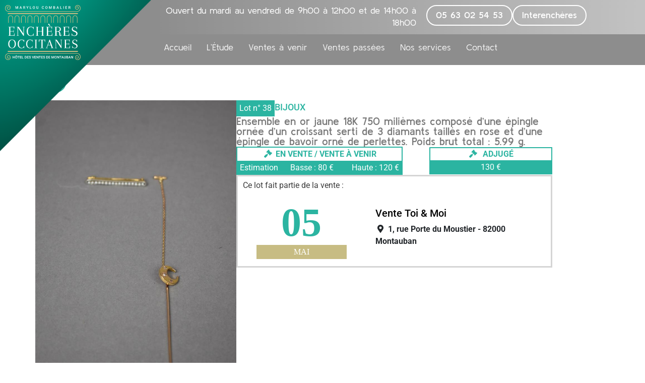

--- FILE ---
content_type: text/html; charset=UTF-8
request_url: https://www.encheres-occitanes.fr/lots/vente/ensemble-en-or-jaune-18k-750-miliemes-compose-dune-epingle-ornee-dun-croissant-serti-de-3-diamants-tailles-en-rose-et-dune-epingle-de-bavoir-orne-de-perlettes-poids-brut-total-5-99-g/
body_size: 26170
content:
<!DOCTYPE html>
<html lang="fr-FR">
<head>
	<meta charset="UTF-8">
	<meta name="viewport" content="width=device-width, initial-scale=1.0, viewport-fit=cover" />		<meta name='robots' content='index, follow, max-image-preview:large, max-snippet:-1, max-video-preview:-1' />

	<!-- This site is optimized with the Yoast SEO plugin v26.8 - https://yoast.com/product/yoast-seo-wordpress/ -->
	<title>Ensemble en or jaune 18K 750 milièmes composé d&#039;une épingle ornée d&#039;un croissant serti de 3 diamants taillés en rose et d&#039;une épingle de bavoir orné de perlettes. Poids brut total : 5.99 g. - Enchères Occitanes - Marylou Combalier</title>
	<link rel="canonical" href="https://www.encheres-occitanes.fr/lots/vente/ensemble-en-or-jaune-18k-750-miliemes-compose-dune-epingle-ornee-dun-croissant-serti-de-3-diamants-tailles-en-rose-et-dune-epingle-de-bavoir-orne-de-perlettes-poids-brut-total-5-99-g/" />
	<meta property="og:locale" content="fr_FR" />
	<meta property="og:type" content="LocalBusiness" />
	<meta property="og:title" content="Ensemble en or jaune 18K 750 milièmes composé d&#039;une épingle ornée d&#039;un croissant serti de 3 diamants taillés en rose et d&#039;une épingle de bavoir orné de perlettes. Poids brut total : 5.99 g. - Enchères Occitanes - Marylou Combalier" />
	<meta property="og:description" content="Ensemble en or jaune 18K 750 milièmes composé d&rsquo;une épingle ornée d&rsquo;un croissant serti de 3 diamants taillés en rose et d&rsquo;une épingle de bavoir orné de perlettes. Poids brut total : 5.99 g." />
	<meta property="og:url" content="https://www.encheres-occitanes.fr/lots/vente/ensemble-en-or-jaune-18k-750-miliemes-compose-dune-epingle-ornee-dun-croissant-serti-de-3-diamants-tailles-en-rose-et-dune-epingle-de-bavoir-orne-de-perlettes-poids-brut-total-5-99-g/" />
	<meta property="og:site_name" content="Enchères Occitanes - Marylou Combalier" />
	<meta property="article:modified_time" content="2019-10-08T06:48:44+00:00" />
	<meta property="og:image" content="https://www.encheres-occitanes.fr/wp-content/uploads/2019/06/1548241101.jpg" />
	<meta property="og:image:width" content="720" />
	<meta property="og:image:height" content="1080" />
	<meta property="og:image:type" content="image/jpeg" />
	<meta name="twitter:card" content="summary_large_image" />
	<script type="application/ld+json" class="yoast-schema-graph">{"@context":"https://schema.org","@graph":[{"@type":"WebPage","@id":"https://www.encheres-occitanes.fr/lots/vente/ensemble-en-or-jaune-18k-750-miliemes-compose-dune-epingle-ornee-dun-croissant-serti-de-3-diamants-tailles-en-rose-et-dune-epingle-de-bavoir-orne-de-perlettes-poids-brut-total-5-99-g/","url":"https://www.encheres-occitanes.fr/lots/vente/ensemble-en-or-jaune-18k-750-miliemes-compose-dune-epingle-ornee-dun-croissant-serti-de-3-diamants-tailles-en-rose-et-dune-epingle-de-bavoir-orne-de-perlettes-poids-brut-total-5-99-g/","name":"Ensemble en or jaune 18K 750 milièmes composé d'une épingle ornée d'un croissant serti de 3 diamants taillés en rose et d'une épingle de bavoir orné de perlettes. Poids brut total : 5.99 g. - Enchères Occitanes - Marylou Combalier","isPartOf":{"@id":"https://www.encheres-occitanes.fr/#website"},"primaryImageOfPage":{"@id":"https://www.encheres-occitanes.fr/lots/vente/ensemble-en-or-jaune-18k-750-miliemes-compose-dune-epingle-ornee-dun-croissant-serti-de-3-diamants-tailles-en-rose-et-dune-epingle-de-bavoir-orne-de-perlettes-poids-brut-total-5-99-g/#primaryimage"},"image":{"@id":"https://www.encheres-occitanes.fr/lots/vente/ensemble-en-or-jaune-18k-750-miliemes-compose-dune-epingle-ornee-dun-croissant-serti-de-3-diamants-tailles-en-rose-et-dune-epingle-de-bavoir-orne-de-perlettes-poids-brut-total-5-99-g/#primaryimage"},"thumbnailUrl":"https://www.encheres-occitanes.fr/wp-content/uploads/2019/06/1548241101.jpg","datePublished":"2019-10-08T06:48:43+00:00","dateModified":"2019-10-08T06:48:44+00:00","breadcrumb":{"@id":"https://www.encheres-occitanes.fr/lots/vente/ensemble-en-or-jaune-18k-750-miliemes-compose-dune-epingle-ornee-dun-croissant-serti-de-3-diamants-tailles-en-rose-et-dune-epingle-de-bavoir-orne-de-perlettes-poids-brut-total-5-99-g/#breadcrumb"},"inLanguage":"fr-FR","potentialAction":[{"@type":"ReadAction","target":["https://www.encheres-occitanes.fr/lots/vente/ensemble-en-or-jaune-18k-750-miliemes-compose-dune-epingle-ornee-dun-croissant-serti-de-3-diamants-tailles-en-rose-et-dune-epingle-de-bavoir-orne-de-perlettes-poids-brut-total-5-99-g/"]}]},{"@type":"ImageObject","inLanguage":"fr-FR","@id":"https://www.encheres-occitanes.fr/lots/vente/ensemble-en-or-jaune-18k-750-miliemes-compose-dune-epingle-ornee-dun-croissant-serti-de-3-diamants-tailles-en-rose-et-dune-epingle-de-bavoir-orne-de-perlettes-poids-brut-total-5-99-g/#primaryimage","url":"https://www.encheres-occitanes.fr/wp-content/uploads/2019/06/1548241101.jpg","contentUrl":"https://www.encheres-occitanes.fr/wp-content/uploads/2019/06/1548241101.jpg","width":720,"height":1080},{"@type":"BreadcrumbList","@id":"https://www.encheres-occitanes.fr/lots/vente/ensemble-en-or-jaune-18k-750-miliemes-compose-dune-epingle-ornee-dun-croissant-serti-de-3-diamants-tailles-en-rose-et-dune-epingle-de-bavoir-orne-de-perlettes-poids-brut-total-5-99-g/#breadcrumb","itemListElement":[{"@type":"ListItem","position":1,"name":"Lots","item":"https://www.encheres-occitanes.fr/lots/"},{"@type":"ListItem","position":2,"name":"Vente Toi &#038; Moi","item":"https://www.encheres-occitanes.fr/ventes/vente-toi-moi/"},{"@type":"ListItem","position":3,"name":"Ensemble en or jaune 18K 750 milièmes composé d&#8217;une épingle ornée d&#8217;un croissant serti de 3 diamants taillés en rose et d&#8217;une épingle de bavoir orné de perlettes. Poids brut total : 5.99 g."}]},{"@type":"WebSite","@id":"https://www.encheres-occitanes.fr/#website","url":"https://www.encheres-occitanes.fr/","name":"Enchères Occitanes - Marylou Combalier","description":"Commissaire-priseur Judiciaire","publisher":{"@id":"https://www.encheres-occitanes.fr/#organization"},"potentialAction":[{"@type":"SearchAction","target":{"@type":"EntryPoint","urlTemplate":"https://www.encheres-occitanes.fr/?s={search_term_string}"},"query-input":{"@type":"PropertyValueSpecification","valueRequired":true,"valueName":"search_term_string"}}],"inLanguage":"fr-FR"},{"@type":"Organization","@id":"https://www.encheres-occitanes.fr/#organization","name":"Enchères Occitanes - Marylou Combalier","url":"https://www.encheres-occitanes.fr/","logo":{"@type":"ImageObject","inLanguage":"fr-FR","@id":"https://www.encheres-occitanes.fr/#/schema/logo/image/","url":"https://www.encheres-occitanes.fr/wp-content/uploads/2019/01/logo-encheres-occitanes.png","contentUrl":"https://www.encheres-occitanes.fr/wp-content/uploads/2019/01/logo-encheres-occitanes.png","width":512,"height":512,"caption":"Enchères Occitanes - Marylou Combalier"},"image":{"@id":"https://www.encheres-occitanes.fr/#/schema/logo/image/"}}]}</script>
	<!-- / Yoast SEO plugin. -->


<link rel="alternate" type="application/rss+xml" title="Enchères Occitanes - Marylou Combalier &raquo; Flux" href="https://www.encheres-occitanes.fr/feed/" />
<link rel="alternate" type="application/rss+xml" title="Enchères Occitanes - Marylou Combalier &raquo; Flux des commentaires" href="https://www.encheres-occitanes.fr/comments/feed/" />
<link rel="alternate" title="oEmbed (JSON)" type="application/json+oembed" href="https://www.encheres-occitanes.fr/wp-json/oembed/1.0/embed?url=https%3A%2F%2Fwww.encheres-occitanes.fr%2Flots%2Fvente%2Fensemble-en-or-jaune-18k-750-miliemes-compose-dune-epingle-ornee-dun-croissant-serti-de-3-diamants-tailles-en-rose-et-dune-epingle-de-bavoir-orne-de-perlettes-poids-brut-total-5-99-g%2F" />
<link rel="alternate" title="oEmbed (XML)" type="text/xml+oembed" href="https://www.encheres-occitanes.fr/wp-json/oembed/1.0/embed?url=https%3A%2F%2Fwww.encheres-occitanes.fr%2Flots%2Fvente%2Fensemble-en-or-jaune-18k-750-miliemes-compose-dune-epingle-ornee-dun-croissant-serti-de-3-diamants-tailles-en-rose-et-dune-epingle-de-bavoir-orne-de-perlettes-poids-brut-total-5-99-g%2F&#038;format=xml" />
		<!-- This site uses the Google Analytics by ExactMetrics plugin v8.11.1 - Using Analytics tracking - https://www.exactmetrics.com/ -->
							<script src="//www.googletagmanager.com/gtag/js?id=G-C3XDXVR23H"  data-cfasync="false" data-wpfc-render="false" type="text/javascript" async></script>
			<script data-cfasync="false" data-wpfc-render="false" type="text/javascript">
				var em_version = '8.11.1';
				var em_track_user = true;
				var em_no_track_reason = '';
								var ExactMetricsDefaultLocations = {"page_location":"https:\/\/www.encheres-occitanes.fr\/lots\/vente\/ensemble-en-or-jaune-18k-750-miliemes-compose-dune-epingle-ornee-dun-croissant-serti-de-3-diamants-tailles-en-rose-et-dune-epingle-de-bavoir-orne-de-perlettes-poids-brut-total-5-99-g\/"};
								if ( typeof ExactMetricsPrivacyGuardFilter === 'function' ) {
					var ExactMetricsLocations = (typeof ExactMetricsExcludeQuery === 'object') ? ExactMetricsPrivacyGuardFilter( ExactMetricsExcludeQuery ) : ExactMetricsPrivacyGuardFilter( ExactMetricsDefaultLocations );
				} else {
					var ExactMetricsLocations = (typeof ExactMetricsExcludeQuery === 'object') ? ExactMetricsExcludeQuery : ExactMetricsDefaultLocations;
				}

								var disableStrs = [
										'ga-disable-G-C3XDXVR23H',
									];

				/* Function to detect opted out users */
				function __gtagTrackerIsOptedOut() {
					for (var index = 0; index < disableStrs.length; index++) {
						if (document.cookie.indexOf(disableStrs[index] + '=true') > -1) {
							return true;
						}
					}

					return false;
				}

				/* Disable tracking if the opt-out cookie exists. */
				if (__gtagTrackerIsOptedOut()) {
					for (var index = 0; index < disableStrs.length; index++) {
						window[disableStrs[index]] = true;
					}
				}

				/* Opt-out function */
				function __gtagTrackerOptout() {
					for (var index = 0; index < disableStrs.length; index++) {
						document.cookie = disableStrs[index] + '=true; expires=Thu, 31 Dec 2099 23:59:59 UTC; path=/';
						window[disableStrs[index]] = true;
					}
				}

				if ('undefined' === typeof gaOptout) {
					function gaOptout() {
						__gtagTrackerOptout();
					}
				}
								window.dataLayer = window.dataLayer || [];

				window.ExactMetricsDualTracker = {
					helpers: {},
					trackers: {},
				};
				if (em_track_user) {
					function __gtagDataLayer() {
						dataLayer.push(arguments);
					}

					function __gtagTracker(type, name, parameters) {
						if (!parameters) {
							parameters = {};
						}

						if (parameters.send_to) {
							__gtagDataLayer.apply(null, arguments);
							return;
						}

						if (type === 'event') {
														parameters.send_to = exactmetrics_frontend.v4_id;
							var hookName = name;
							if (typeof parameters['event_category'] !== 'undefined') {
								hookName = parameters['event_category'] + ':' + name;
							}

							if (typeof ExactMetricsDualTracker.trackers[hookName] !== 'undefined') {
								ExactMetricsDualTracker.trackers[hookName](parameters);
							} else {
								__gtagDataLayer('event', name, parameters);
							}
							
						} else {
							__gtagDataLayer.apply(null, arguments);
						}
					}

					__gtagTracker('js', new Date());
					__gtagTracker('set', {
						'developer_id.dNDMyYj': true,
											});
					if ( ExactMetricsLocations.page_location ) {
						__gtagTracker('set', ExactMetricsLocations);
					}
										__gtagTracker('config', 'G-C3XDXVR23H', {"forceSSL":"true","link_attribution":"true"} );
										window.gtag = __gtagTracker;										(function () {
						/* https://developers.google.com/analytics/devguides/collection/analyticsjs/ */
						/* ga and __gaTracker compatibility shim. */
						var noopfn = function () {
							return null;
						};
						var newtracker = function () {
							return new Tracker();
						};
						var Tracker = function () {
							return null;
						};
						var p = Tracker.prototype;
						p.get = noopfn;
						p.set = noopfn;
						p.send = function () {
							var args = Array.prototype.slice.call(arguments);
							args.unshift('send');
							__gaTracker.apply(null, args);
						};
						var __gaTracker = function () {
							var len = arguments.length;
							if (len === 0) {
								return;
							}
							var f = arguments[len - 1];
							if (typeof f !== 'object' || f === null || typeof f.hitCallback !== 'function') {
								if ('send' === arguments[0]) {
									var hitConverted, hitObject = false, action;
									if ('event' === arguments[1]) {
										if ('undefined' !== typeof arguments[3]) {
											hitObject = {
												'eventAction': arguments[3],
												'eventCategory': arguments[2],
												'eventLabel': arguments[4],
												'value': arguments[5] ? arguments[5] : 1,
											}
										}
									}
									if ('pageview' === arguments[1]) {
										if ('undefined' !== typeof arguments[2]) {
											hitObject = {
												'eventAction': 'page_view',
												'page_path': arguments[2],
											}
										}
									}
									if (typeof arguments[2] === 'object') {
										hitObject = arguments[2];
									}
									if (typeof arguments[5] === 'object') {
										Object.assign(hitObject, arguments[5]);
									}
									if ('undefined' !== typeof arguments[1].hitType) {
										hitObject = arguments[1];
										if ('pageview' === hitObject.hitType) {
											hitObject.eventAction = 'page_view';
										}
									}
									if (hitObject) {
										action = 'timing' === arguments[1].hitType ? 'timing_complete' : hitObject.eventAction;
										hitConverted = mapArgs(hitObject);
										__gtagTracker('event', action, hitConverted);
									}
								}
								return;
							}

							function mapArgs(args) {
								var arg, hit = {};
								var gaMap = {
									'eventCategory': 'event_category',
									'eventAction': 'event_action',
									'eventLabel': 'event_label',
									'eventValue': 'event_value',
									'nonInteraction': 'non_interaction',
									'timingCategory': 'event_category',
									'timingVar': 'name',
									'timingValue': 'value',
									'timingLabel': 'event_label',
									'page': 'page_path',
									'location': 'page_location',
									'title': 'page_title',
									'referrer' : 'page_referrer',
								};
								for (arg in args) {
																		if (!(!args.hasOwnProperty(arg) || !gaMap.hasOwnProperty(arg))) {
										hit[gaMap[arg]] = args[arg];
									} else {
										hit[arg] = args[arg];
									}
								}
								return hit;
							}

							try {
								f.hitCallback();
							} catch (ex) {
							}
						};
						__gaTracker.create = newtracker;
						__gaTracker.getByName = newtracker;
						__gaTracker.getAll = function () {
							return [];
						};
						__gaTracker.remove = noopfn;
						__gaTracker.loaded = true;
						window['__gaTracker'] = __gaTracker;
					})();
									} else {
										console.log("");
					(function () {
						function __gtagTracker() {
							return null;
						}

						window['__gtagTracker'] = __gtagTracker;
						window['gtag'] = __gtagTracker;
					})();
									}
			</script>
							<!-- / Google Analytics by ExactMetrics -->
		<style id='wp-img-auto-sizes-contain-inline-css' type='text/css'>
img:is([sizes=auto i],[sizes^="auto," i]){contain-intrinsic-size:3000px 1500px}
/*# sourceURL=wp-img-auto-sizes-contain-inline-css */
</style>
<style id='wp-emoji-styles-inline-css' type='text/css'>

	img.wp-smiley, img.emoji {
		display: inline !important;
		border: none !important;
		box-shadow: none !important;
		height: 1em !important;
		width: 1em !important;
		margin: 0 0.07em !important;
		vertical-align: -0.1em !important;
		background: none !important;
		padding: 0 !important;
	}
/*# sourceURL=wp-emoji-styles-inline-css */
</style>
<link rel='stylesheet' id='wp-block-library-css' href='https://www.encheres-occitanes.fr/wp-includes/css/dist/block-library/style.min.css?ver=34a33e8d88b56d610698f969ed24e503' type='text/css' media='all' />
<style id='classic-theme-styles-inline-css' type='text/css'>
/*! This file is auto-generated */
.wp-block-button__link{color:#fff;background-color:#32373c;border-radius:9999px;box-shadow:none;text-decoration:none;padding:calc(.667em + 2px) calc(1.333em + 2px);font-size:1.125em}.wp-block-file__button{background:#32373c;color:#fff;text-decoration:none}
/*# sourceURL=/wp-includes/css/classic-themes.min.css */
</style>
<link rel='stylesheet' id='mediaelement-css' href='https://www.encheres-occitanes.fr/wp-includes/js/mediaelement/mediaelementplayer-legacy.min.css?ver=4.2.17' type='text/css' media='all' />
<link rel='stylesheet' id='wp-mediaelement-css' href='https://www.encheres-occitanes.fr/wp-includes/js/mediaelement/wp-mediaelement.min.css?ver=34a33e8d88b56d610698f969ed24e503' type='text/css' media='all' />
<style id='jetpack-sharing-buttons-style-inline-css' type='text/css'>
.jetpack-sharing-buttons__services-list{display:flex;flex-direction:row;flex-wrap:wrap;gap:0;list-style-type:none;margin:5px;padding:0}.jetpack-sharing-buttons__services-list.has-small-icon-size{font-size:12px}.jetpack-sharing-buttons__services-list.has-normal-icon-size{font-size:16px}.jetpack-sharing-buttons__services-list.has-large-icon-size{font-size:24px}.jetpack-sharing-buttons__services-list.has-huge-icon-size{font-size:36px}@media print{.jetpack-sharing-buttons__services-list{display:none!important}}.editor-styles-wrapper .wp-block-jetpack-sharing-buttons{gap:0;padding-inline-start:0}ul.jetpack-sharing-buttons__services-list.has-background{padding:1.25em 2.375em}
/*# sourceURL=https://www.encheres-occitanes.fr/wp-content/plugins/jetpack/_inc/blocks/sharing-buttons/view.css */
</style>
<link rel='stylesheet' id='wpmf-gallery-popup-style-css' href='https://www.encheres-occitanes.fr/wp-content/plugins/wp-media-folder/assets/css/display-gallery/magnific-popup.css?ver=6.1.9' type='text/css' media='all' />
<style id='global-styles-inline-css' type='text/css'>
:root{--wp--preset--aspect-ratio--square: 1;--wp--preset--aspect-ratio--4-3: 4/3;--wp--preset--aspect-ratio--3-4: 3/4;--wp--preset--aspect-ratio--3-2: 3/2;--wp--preset--aspect-ratio--2-3: 2/3;--wp--preset--aspect-ratio--16-9: 16/9;--wp--preset--aspect-ratio--9-16: 9/16;--wp--preset--color--black: #000000;--wp--preset--color--cyan-bluish-gray: #abb8c3;--wp--preset--color--white: #ffffff;--wp--preset--color--pale-pink: #f78da7;--wp--preset--color--vivid-red: #cf2e2e;--wp--preset--color--luminous-vivid-orange: #ff6900;--wp--preset--color--luminous-vivid-amber: #fcb900;--wp--preset--color--light-green-cyan: #7bdcb5;--wp--preset--color--vivid-green-cyan: #00d084;--wp--preset--color--pale-cyan-blue: #8ed1fc;--wp--preset--color--vivid-cyan-blue: #0693e3;--wp--preset--color--vivid-purple: #9b51e0;--wp--preset--gradient--vivid-cyan-blue-to-vivid-purple: linear-gradient(135deg,rgb(6,147,227) 0%,rgb(155,81,224) 100%);--wp--preset--gradient--light-green-cyan-to-vivid-green-cyan: linear-gradient(135deg,rgb(122,220,180) 0%,rgb(0,208,130) 100%);--wp--preset--gradient--luminous-vivid-amber-to-luminous-vivid-orange: linear-gradient(135deg,rgb(252,185,0) 0%,rgb(255,105,0) 100%);--wp--preset--gradient--luminous-vivid-orange-to-vivid-red: linear-gradient(135deg,rgb(255,105,0) 0%,rgb(207,46,46) 100%);--wp--preset--gradient--very-light-gray-to-cyan-bluish-gray: linear-gradient(135deg,rgb(238,238,238) 0%,rgb(169,184,195) 100%);--wp--preset--gradient--cool-to-warm-spectrum: linear-gradient(135deg,rgb(74,234,220) 0%,rgb(151,120,209) 20%,rgb(207,42,186) 40%,rgb(238,44,130) 60%,rgb(251,105,98) 80%,rgb(254,248,76) 100%);--wp--preset--gradient--blush-light-purple: linear-gradient(135deg,rgb(255,206,236) 0%,rgb(152,150,240) 100%);--wp--preset--gradient--blush-bordeaux: linear-gradient(135deg,rgb(254,205,165) 0%,rgb(254,45,45) 50%,rgb(107,0,62) 100%);--wp--preset--gradient--luminous-dusk: linear-gradient(135deg,rgb(255,203,112) 0%,rgb(199,81,192) 50%,rgb(65,88,208) 100%);--wp--preset--gradient--pale-ocean: linear-gradient(135deg,rgb(255,245,203) 0%,rgb(182,227,212) 50%,rgb(51,167,181) 100%);--wp--preset--gradient--electric-grass: linear-gradient(135deg,rgb(202,248,128) 0%,rgb(113,206,126) 100%);--wp--preset--gradient--midnight: linear-gradient(135deg,rgb(2,3,129) 0%,rgb(40,116,252) 100%);--wp--preset--font-size--small: 13px;--wp--preset--font-size--medium: 20px;--wp--preset--font-size--large: 36px;--wp--preset--font-size--x-large: 42px;--wp--preset--spacing--20: 0.44rem;--wp--preset--spacing--30: 0.67rem;--wp--preset--spacing--40: 1rem;--wp--preset--spacing--50: 1.5rem;--wp--preset--spacing--60: 2.25rem;--wp--preset--spacing--70: 3.38rem;--wp--preset--spacing--80: 5.06rem;--wp--preset--shadow--natural: 6px 6px 9px rgba(0, 0, 0, 0.2);--wp--preset--shadow--deep: 12px 12px 50px rgba(0, 0, 0, 0.4);--wp--preset--shadow--sharp: 6px 6px 0px rgba(0, 0, 0, 0.2);--wp--preset--shadow--outlined: 6px 6px 0px -3px rgb(255, 255, 255), 6px 6px rgb(0, 0, 0);--wp--preset--shadow--crisp: 6px 6px 0px rgb(0, 0, 0);}:where(.is-layout-flex){gap: 0.5em;}:where(.is-layout-grid){gap: 0.5em;}body .is-layout-flex{display: flex;}.is-layout-flex{flex-wrap: wrap;align-items: center;}.is-layout-flex > :is(*, div){margin: 0;}body .is-layout-grid{display: grid;}.is-layout-grid > :is(*, div){margin: 0;}:where(.wp-block-columns.is-layout-flex){gap: 2em;}:where(.wp-block-columns.is-layout-grid){gap: 2em;}:where(.wp-block-post-template.is-layout-flex){gap: 1.25em;}:where(.wp-block-post-template.is-layout-grid){gap: 1.25em;}.has-black-color{color: var(--wp--preset--color--black) !important;}.has-cyan-bluish-gray-color{color: var(--wp--preset--color--cyan-bluish-gray) !important;}.has-white-color{color: var(--wp--preset--color--white) !important;}.has-pale-pink-color{color: var(--wp--preset--color--pale-pink) !important;}.has-vivid-red-color{color: var(--wp--preset--color--vivid-red) !important;}.has-luminous-vivid-orange-color{color: var(--wp--preset--color--luminous-vivid-orange) !important;}.has-luminous-vivid-amber-color{color: var(--wp--preset--color--luminous-vivid-amber) !important;}.has-light-green-cyan-color{color: var(--wp--preset--color--light-green-cyan) !important;}.has-vivid-green-cyan-color{color: var(--wp--preset--color--vivid-green-cyan) !important;}.has-pale-cyan-blue-color{color: var(--wp--preset--color--pale-cyan-blue) !important;}.has-vivid-cyan-blue-color{color: var(--wp--preset--color--vivid-cyan-blue) !important;}.has-vivid-purple-color{color: var(--wp--preset--color--vivid-purple) !important;}.has-black-background-color{background-color: var(--wp--preset--color--black) !important;}.has-cyan-bluish-gray-background-color{background-color: var(--wp--preset--color--cyan-bluish-gray) !important;}.has-white-background-color{background-color: var(--wp--preset--color--white) !important;}.has-pale-pink-background-color{background-color: var(--wp--preset--color--pale-pink) !important;}.has-vivid-red-background-color{background-color: var(--wp--preset--color--vivid-red) !important;}.has-luminous-vivid-orange-background-color{background-color: var(--wp--preset--color--luminous-vivid-orange) !important;}.has-luminous-vivid-amber-background-color{background-color: var(--wp--preset--color--luminous-vivid-amber) !important;}.has-light-green-cyan-background-color{background-color: var(--wp--preset--color--light-green-cyan) !important;}.has-vivid-green-cyan-background-color{background-color: var(--wp--preset--color--vivid-green-cyan) !important;}.has-pale-cyan-blue-background-color{background-color: var(--wp--preset--color--pale-cyan-blue) !important;}.has-vivid-cyan-blue-background-color{background-color: var(--wp--preset--color--vivid-cyan-blue) !important;}.has-vivid-purple-background-color{background-color: var(--wp--preset--color--vivid-purple) !important;}.has-black-border-color{border-color: var(--wp--preset--color--black) !important;}.has-cyan-bluish-gray-border-color{border-color: var(--wp--preset--color--cyan-bluish-gray) !important;}.has-white-border-color{border-color: var(--wp--preset--color--white) !important;}.has-pale-pink-border-color{border-color: var(--wp--preset--color--pale-pink) !important;}.has-vivid-red-border-color{border-color: var(--wp--preset--color--vivid-red) !important;}.has-luminous-vivid-orange-border-color{border-color: var(--wp--preset--color--luminous-vivid-orange) !important;}.has-luminous-vivid-amber-border-color{border-color: var(--wp--preset--color--luminous-vivid-amber) !important;}.has-light-green-cyan-border-color{border-color: var(--wp--preset--color--light-green-cyan) !important;}.has-vivid-green-cyan-border-color{border-color: var(--wp--preset--color--vivid-green-cyan) !important;}.has-pale-cyan-blue-border-color{border-color: var(--wp--preset--color--pale-cyan-blue) !important;}.has-vivid-cyan-blue-border-color{border-color: var(--wp--preset--color--vivid-cyan-blue) !important;}.has-vivid-purple-border-color{border-color: var(--wp--preset--color--vivid-purple) !important;}.has-vivid-cyan-blue-to-vivid-purple-gradient-background{background: var(--wp--preset--gradient--vivid-cyan-blue-to-vivid-purple) !important;}.has-light-green-cyan-to-vivid-green-cyan-gradient-background{background: var(--wp--preset--gradient--light-green-cyan-to-vivid-green-cyan) !important;}.has-luminous-vivid-amber-to-luminous-vivid-orange-gradient-background{background: var(--wp--preset--gradient--luminous-vivid-amber-to-luminous-vivid-orange) !important;}.has-luminous-vivid-orange-to-vivid-red-gradient-background{background: var(--wp--preset--gradient--luminous-vivid-orange-to-vivid-red) !important;}.has-very-light-gray-to-cyan-bluish-gray-gradient-background{background: var(--wp--preset--gradient--very-light-gray-to-cyan-bluish-gray) !important;}.has-cool-to-warm-spectrum-gradient-background{background: var(--wp--preset--gradient--cool-to-warm-spectrum) !important;}.has-blush-light-purple-gradient-background{background: var(--wp--preset--gradient--blush-light-purple) !important;}.has-blush-bordeaux-gradient-background{background: var(--wp--preset--gradient--blush-bordeaux) !important;}.has-luminous-dusk-gradient-background{background: var(--wp--preset--gradient--luminous-dusk) !important;}.has-pale-ocean-gradient-background{background: var(--wp--preset--gradient--pale-ocean) !important;}.has-electric-grass-gradient-background{background: var(--wp--preset--gradient--electric-grass) !important;}.has-midnight-gradient-background{background: var(--wp--preset--gradient--midnight) !important;}.has-small-font-size{font-size: var(--wp--preset--font-size--small) !important;}.has-medium-font-size{font-size: var(--wp--preset--font-size--medium) !important;}.has-large-font-size{font-size: var(--wp--preset--font-size--large) !important;}.has-x-large-font-size{font-size: var(--wp--preset--font-size--x-large) !important;}
:where(.wp-block-post-template.is-layout-flex){gap: 1.25em;}:where(.wp-block-post-template.is-layout-grid){gap: 1.25em;}
:where(.wp-block-term-template.is-layout-flex){gap: 1.25em;}:where(.wp-block-term-template.is-layout-grid){gap: 1.25em;}
:where(.wp-block-columns.is-layout-flex){gap: 2em;}:where(.wp-block-columns.is-layout-grid){gap: 2em;}
:root :where(.wp-block-pullquote){font-size: 1.5em;line-height: 1.6;}
/*# sourceURL=global-styles-inline-css */
</style>
<link rel='stylesheet' id='pwk_mercanet-css' href='https://www.encheres-occitanes.fr/wp-content/plugins/pwk_mercanet/public/css/select2.min.css?ver=1.0.0' type='text/css' media='all' />
<link rel='stylesheet' id='child-understrap-styles-css' href='https://www.encheres-occitanes.fr/wp-content/themes/periwinkle/css/child-theme.min.css?ver=0.1' type='text/css' media='all' />
<link rel='stylesheet' id='lightslider-styles-css' href='https://www.encheres-occitanes.fr/wp-content/themes/periwinkle/css/lightslider.css?ver=0.1' type='text/css' media='all' />
<link rel='stylesheet' id='elementor-frontend-css' href='https://www.encheres-occitanes.fr/wp-content/plugins/elementor/assets/css/frontend.min.css?ver=3.34.4' type='text/css' media='all' />
<link rel='stylesheet' id='widget-image-css' href='https://www.encheres-occitanes.fr/wp-content/plugins/elementor/assets/css/widget-image.min.css?ver=3.34.4' type='text/css' media='all' />
<link rel='stylesheet' id='widget-heading-css' href='https://www.encheres-occitanes.fr/wp-content/plugins/elementor/assets/css/widget-heading.min.css?ver=3.34.4' type='text/css' media='all' />
<link rel='stylesheet' id='widget-nav-menu-css' href='https://www.encheres-occitanes.fr/wp-content/plugins/elementor-pro/assets/css/widget-nav-menu.min.css?ver=3.34.4' type='text/css' media='all' />
<link rel='stylesheet' id='widget-social-icons-css' href='https://www.encheres-occitanes.fr/wp-content/plugins/elementor/assets/css/widget-social-icons.min.css?ver=3.34.4' type='text/css' media='all' />
<link rel='stylesheet' id='e-apple-webkit-css' href='https://www.encheres-occitanes.fr/wp-content/plugins/elementor/assets/css/conditionals/apple-webkit.min.css?ver=3.34.4' type='text/css' media='all' />
<link rel='stylesheet' id='widget-post-info-css' href='https://www.encheres-occitanes.fr/wp-content/plugins/elementor-pro/assets/css/widget-post-info.min.css?ver=3.34.4' type='text/css' media='all' />
<link rel='stylesheet' id='widget-icon-list-css' href='https://www.encheres-occitanes.fr/wp-content/plugins/elementor/assets/css/widget-icon-list.min.css?ver=3.34.4' type='text/css' media='all' />
<link rel='stylesheet' id='elementor-icons-shared-0-css' href='https://www.encheres-occitanes.fr/wp-content/plugins/elementor/assets/lib/font-awesome/css/fontawesome.min.css?ver=5.15.3' type='text/css' media='all' />
<link rel='stylesheet' id='elementor-icons-fa-regular-css' href='https://www.encheres-occitanes.fr/wp-content/plugins/elementor/assets/lib/font-awesome/css/regular.min.css?ver=5.15.3' type='text/css' media='all' />
<link rel='stylesheet' id='elementor-icons-fa-solid-css' href='https://www.encheres-occitanes.fr/wp-content/plugins/elementor/assets/lib/font-awesome/css/solid.min.css?ver=5.15.3' type='text/css' media='all' />
<link rel='stylesheet' id='widget-divider-css' href='https://www.encheres-occitanes.fr/wp-content/plugins/elementor/assets/css/widget-divider.min.css?ver=3.34.4' type='text/css' media='all' />
<link rel='stylesheet' id='swiper-css' href='https://www.encheres-occitanes.fr/wp-content/plugins/elementor/assets/lib/swiper/v8/css/swiper.min.css?ver=8.4.5' type='text/css' media='all' />
<link rel='stylesheet' id='e-swiper-css' href='https://www.encheres-occitanes.fr/wp-content/plugins/elementor/assets/css/conditionals/e-swiper.min.css?ver=3.34.4' type='text/css' media='all' />
<link rel='stylesheet' id='widget-image-carousel-css' href='https://www.encheres-occitanes.fr/wp-content/plugins/elementor/assets/css/widget-image-carousel.min.css?ver=3.34.4' type='text/css' media='all' />
<link rel='stylesheet' id='elementor-icons-css' href='https://www.encheres-occitanes.fr/wp-content/plugins/elementor/assets/lib/eicons/css/elementor-icons.min.css?ver=5.46.0' type='text/css' media='all' />
<link rel='stylesheet' id='elementor-post-365576-css' href='https://www.encheres-occitanes.fr/wp-content/uploads/elementor/css/post-365576.css?ver=1769734053' type='text/css' media='all' />
<link rel='stylesheet' id='font-awesome-5-all-css' href='https://www.encheres-occitanes.fr/wp-content/plugins/elementor/assets/lib/font-awesome/css/all.min.css?ver=3.34.4' type='text/css' media='all' />
<link rel='stylesheet' id='font-awesome-4-shim-css' href='https://www.encheres-occitanes.fr/wp-content/plugins/elementor/assets/lib/font-awesome/css/v4-shims.min.css?ver=3.34.4' type='text/css' media='all' />
<link rel='stylesheet' id='elementor-post-79065-css' href='https://www.encheres-occitanes.fr/wp-content/uploads/elementor/css/post-79065.css?ver=1769734053' type='text/css' media='all' />
<link rel='stylesheet' id='elementor-post-79068-css' href='https://www.encheres-occitanes.fr/wp-content/uploads/elementor/css/post-79068.css?ver=1769734053' type='text/css' media='all' />
<link rel='stylesheet' id='elementor-post-489-css' href='https://www.encheres-occitanes.fr/wp-content/uploads/elementor/css/post-489.css?ver=1769734053' type='text/css' media='all' />
<link rel='stylesheet' id='newsletter-css' href='https://www.encheres-occitanes.fr/wp-content/plugins/newsletter/style.css?ver=9.1.1' type='text/css' media='all' />
<link rel='stylesheet' id='dashicons-css' href='https://www.encheres-occitanes.fr/wp-includes/css/dashicons.min.css?ver=34a33e8d88b56d610698f969ed24e503' type='text/css' media='all' />
<link rel='stylesheet' id='acf-global-css' href='https://www.encheres-occitanes.fr/wp-content/plugins/advanced-custom-fields-pro/assets/build/css/acf-global.min.css?ver=6.7.0.2' type='text/css' media='all' />
<link rel='stylesheet' id='acf-input-css' href='https://www.encheres-occitanes.fr/wp-content/plugins/advanced-custom-fields-pro/assets/build/css/acf-input.min.css?ver=6.7.0.2' type='text/css' media='all' />
<link rel='stylesheet' id='acf-pro-input-css' href='https://www.encheres-occitanes.fr/wp-content/plugins/advanced-custom-fields-pro/assets/build/css/pro/acf-pro-input.min.css?ver=6.7.0.2' type='text/css' media='all' />
<link rel='stylesheet' id='select2-css' href='https://www.encheres-occitanes.fr/wp-content/plugins/advanced-custom-fields-pro/assets/inc/select2/4/select2.min.css?ver=4.0.13' type='text/css' media='all' />
<link rel='stylesheet' id='acf-datepicker-css' href='https://www.encheres-occitanes.fr/wp-content/plugins/advanced-custom-fields-pro/assets/inc/datepicker/jquery-ui.min.css?ver=1.11.4' type='text/css' media='all' />
<link rel='stylesheet' id='acf-timepicker-css' href='https://www.encheres-occitanes.fr/wp-content/plugins/advanced-custom-fields-pro/assets/inc/timepicker/jquery-ui-timepicker-addon.min.css?ver=1.6.1' type='text/css' media='all' />
<link rel='stylesheet' id='wp-color-picker-css' href='https://www.encheres-occitanes.fr/wp-admin/css/color-picker.min.css?ver=34a33e8d88b56d610698f969ed24e503' type='text/css' media='all' />
<link rel='stylesheet' id='eael-general-css' href='https://www.encheres-occitanes.fr/wp-content/plugins/essential-addons-for-elementor-lite/assets/front-end/css/view/general.min.css?ver=6.5.3' type='text/css' media='all' />
<link rel='stylesheet' id='ecs-styles-css' href='https://www.encheres-occitanes.fr/wp-content/plugins/ele-custom-skin/assets/css/ecs-style.css?ver=3.1.9' type='text/css' media='all' />
<link rel='stylesheet' id='elementor-post-561-css' href='https://www.encheres-occitanes.fr/wp-content/uploads/elementor/css/post-561.css?ver=1733926465' type='text/css' media='all' />
<link rel='stylesheet' id='elementor-post-3050-css' href='https://www.encheres-occitanes.fr/wp-content/uploads/elementor/css/post-3050.css?ver=1733759247' type='text/css' media='all' />
<link rel='stylesheet' id='elementor-gf-local-roboto-css' href='https://www.encheres-occitanes.fr/wp-content/uploads/elementor/google-fonts/css/roboto.css?ver=1742258910' type='text/css' media='all' />
<link rel='stylesheet' id='elementor-gf-local-robotoslab-css' href='https://www.encheres-occitanes.fr/wp-content/uploads/elementor/google-fonts/css/robotoslab.css?ver=1742258911' type='text/css' media='all' />
<link rel='stylesheet' id='elementor-gf-local-kulimpark-css' href='https://www.encheres-occitanes.fr/wp-content/uploads/elementor/google-fonts/css/kulimpark.css?ver=1742258912' type='text/css' media='all' />
<link rel='stylesheet' id='elementor-gf-local-dmseriftext-css' href='https://www.encheres-occitanes.fr/wp-content/uploads/elementor/google-fonts/css/dmseriftext.css?ver=1742258912' type='text/css' media='all' />
<link rel='stylesheet' id='elementor-icons-fa-brands-css' href='https://www.encheres-occitanes.fr/wp-content/plugins/elementor/assets/lib/font-awesome/css/brands.min.css?ver=5.15.3' type='text/css' media='all' />
<script type="text/javascript" src="https://www.encheres-occitanes.fr/wp-content/plugins/google-analytics-dashboard-for-wp/assets/js/frontend-gtag.min.js?ver=8.11.1" id="exactmetrics-frontend-script-js" async="async" data-wp-strategy="async"></script>
<script data-cfasync="false" data-wpfc-render="false" type="text/javascript" id='exactmetrics-frontend-script-js-extra'>/* <![CDATA[ */
var exactmetrics_frontend = {"js_events_tracking":"true","download_extensions":"doc,pdf,ppt,zip,xls,docx,pptx,xlsx","inbound_paths":"[{\"path\":\"\\\/go\\\/\",\"label\":\"affiliate\"},{\"path\":\"\\\/recommend\\\/\",\"label\":\"affiliate\"}]","home_url":"https:\/\/www.encheres-occitanes.fr","hash_tracking":"false","v4_id":"G-C3XDXVR23H"};/* ]]> */
</script>
<script type="text/javascript" src="https://www.encheres-occitanes.fr/wp-includes/js/jquery/jquery.min.js?ver=3.7.1" id="jquery-core-js"></script>
<script type="text/javascript" src="https://www.encheres-occitanes.fr/wp-includes/js/jquery/jquery-migrate.min.js?ver=3.4.1" id="jquery-migrate-js"></script>
<script type="text/javascript" id="image-watermark-no-right-click-js-before">
/* <![CDATA[ */
var iwArgsNoRightClick = {"rightclick":"N","draganddrop":"N","devtools":"Y","enableToast":"Y","toastMessage":"This content is protected"};

//# sourceURL=image-watermark-no-right-click-js-before
/* ]]> */
</script>
<script type="text/javascript" src="https://www.encheres-occitanes.fr/wp-content/plugins/image-watermark/js/no-right-click.js?ver=2.0.7" id="image-watermark-no-right-click-js"></script>
<script type="text/javascript" id="pwk_mercanet-js-extra">
/* <![CDATA[ */
var pwk = {"ajax_url":"https://www.encheres-occitanes.fr/wp-admin/admin-ajax.php"};
//# sourceURL=pwk_mercanet-js-extra
/* ]]> */
</script>
<script type="text/javascript" src="https://www.encheres-occitanes.fr/wp-content/plugins/pwk_mercanet/public/js/pwk_mercanet-public.js?ver=1.0.0" id="pwk_mercanet-js"></script>
<script type="text/javascript" src="https://www.encheres-occitanes.fr/wp-content/themes/periwinkle/js/lightslider.js?ver=0.1" id="lightslider-scripts-js"></script>
<script type="text/javascript" src="https://www.encheres-occitanes.fr/wp-content/themes/periwinkle/js/popper.min.js?ver=34a33e8d88b56d610698f969ed24e503" id="popper-scripts-js"></script>
<script type="text/javascript" src="https://www.encheres-occitanes.fr/wp-includes/js/jquery/ui/core.min.js?ver=1.13.3" id="jquery-ui-core-js"></script>
<script type="text/javascript" src="https://www.encheres-occitanes.fr/wp-content/plugins/elementor/assets/lib/font-awesome/js/v4-shims.min.js?ver=3.34.4" id="font-awesome-4-shim-js"></script>
<script type="text/javascript" src="https://www.encheres-occitanes.fr/wp-includes/js/jquery/ui/mouse.min.js?ver=1.13.3" id="jquery-ui-mouse-js"></script>
<script type="text/javascript" src="https://www.encheres-occitanes.fr/wp-includes/js/jquery/ui/sortable.min.js?ver=1.13.3" id="jquery-ui-sortable-js"></script>
<script type="text/javascript" src="https://www.encheres-occitanes.fr/wp-includes/js/jquery/ui/resizable.min.js?ver=1.13.3" id="jquery-ui-resizable-js"></script>
<script type="text/javascript" id="acf-js-extra">
/* <![CDATA[ */
var acfL10n = {"Are you sure?":"Confirmez-vous\u00a0?","Yes":"Oui","No":"Non","Remove":"Retirer","Cancel":"Annuler","Close modal":"Fermer la modale","The changes you made will be lost if you navigate away from this page":"Les modifications que vous avez effectu\u00e9es seront perdues si vous quittez cette page","Validation successful":"Validation r\u00e9ussie","Validation failed":"\u00c9chec de la validation","1 field requires attention":"Un champ n\u00e9cessite votre attention","%d fields require attention":"%d champs n\u00e9cessitent votre attention","Edit field group":"Modifier le groupe de champs","Select Image":"S\u00e9lectionner une image","Edit Image":"Modifier l\u2019image","Update Image":"Mettre \u00e0 jour l\u2019image","All images":"Toutes les images","Select File":"S\u00e9lectionner un fichier","Edit File":"Modifier le fichier","Update File":"Mettre \u00e0 jour le fichier","Maximum values reached ( {max} values )":"Valeurs maximum atteintes ({max} valeurs)","Loading":"Chargement","No matches found":"Aucune correspondance trouv\u00e9e","Sorry, this browser does not support geolocation":"D\u00e9sol\u00e9, ce navigateur ne prend pas en charge la g\u00e9olocalisation","Minimum rows not reached ({min} rows)":"Nombre minimal d\u2019\u00e9l\u00e9ments insuffisant ({min} \u00e9l\u00e9ments)","Maximum rows reached ({max} rows)":"Nombre maximal d\u2019\u00e9l\u00e9ments atteint ({max} \u00e9l\u00e9ments)","Error loading page":"Erreur de chargement de la page","Order will be assigned upon save":"L\u2019ordre sera assign\u00e9 apr\u00e8s l\u2019enregistrement","layout":"disposition","layouts":"dispositions","Fields":"Champs","Duplicate":"Dupliquer","Delete":"Supprimer","Delete Layout":"Supprimer la disposition","This field requires at least {min} {label} {identifier}":"Ce champ requiert au moins {min} {label} {identifier}","This field has a limit of {max} {label} {identifier}":"Ce champ a une limite de {max} {label} {identifier}","{available} {label} {identifier} available (max {max})":"{available} {label} {identifier} disponible (max {max})","Flexible Content requires at least 1 layout":"Le contenu flexible n\u00e9cessite au moins une disposition","Add Image to Gallery":"Ajouter l\u2019image \u00e0 la galerie","Maximum selection reached":"Nombre de s\u00e9lections maximales atteint","Select.verb":"S\u00e9lectionner","Edit.verb":"Modifier","Update.verb":"Mettre \u00e0 jour","Uploaded to this post":"T\u00e9l\u00e9vers\u00e9 sur cette publication","Expand Details":"D\u00e9plier les d\u00e9tails","Collapse Details":"Replier les d\u00e9tails","Restricted":"Limit\u00e9"};
//# sourceURL=acf-js-extra
/* ]]> */
</script>
<script type="text/javascript" src="https://www.encheres-occitanes.fr/wp-content/plugins/advanced-custom-fields-pro/assets/build/js/acf.min.js?ver=6.7.0.2" id="acf-js"></script>
<script type="text/javascript" src="https://www.encheres-occitanes.fr/wp-includes/js/dist/dom-ready.min.js?ver=f77871ff7694fffea381" id="wp-dom-ready-js"></script>
<script type="text/javascript" src="https://www.encheres-occitanes.fr/wp-includes/js/dist/hooks.min.js?ver=dd5603f07f9220ed27f1" id="wp-hooks-js"></script>
<script type="text/javascript" src="https://www.encheres-occitanes.fr/wp-includes/js/dist/i18n.min.js?ver=c26c3dc7bed366793375" id="wp-i18n-js"></script>
<script type="text/javascript" id="wp-i18n-js-after">
/* <![CDATA[ */
wp.i18n.setLocaleData( { 'text direction\u0004ltr': [ 'ltr' ] } );
//# sourceURL=wp-i18n-js-after
/* ]]> */
</script>
<script type="text/javascript" id="wp-a11y-js-translations">
/* <![CDATA[ */
( function( domain, translations ) {
	var localeData = translations.locale_data[ domain ] || translations.locale_data.messages;
	localeData[""].domain = domain;
	wp.i18n.setLocaleData( localeData, domain );
} )( "default", {"translation-revision-date":"2025-12-10 11:15:06+0000","generator":"GlotPress\/4.0.3","domain":"messages","locale_data":{"messages":{"":{"domain":"messages","plural-forms":"nplurals=2; plural=n > 1;","lang":"fr"},"Notifications":["Notifications"]}},"comment":{"reference":"wp-includes\/js\/dist\/a11y.js"}} );
//# sourceURL=wp-a11y-js-translations
/* ]]> */
</script>
<script type="text/javascript" src="https://www.encheres-occitanes.fr/wp-includes/js/dist/a11y.min.js?ver=cb460b4676c94bd228ed" id="wp-a11y-js"></script>
<script type="text/javascript" src="https://www.encheres-occitanes.fr/wp-content/plugins/advanced-custom-fields-pro/assets/build/js/acf-input.min.js?ver=6.7.0.2" id="acf-input-js"></script>
<script type="text/javascript" src="https://www.encheres-occitanes.fr/wp-content/plugins/advanced-custom-fields-pro/assets/build/js/pro/acf-pro-input.min.js?ver=6.7.0.2" id="acf-pro-input-js"></script>
<script type="text/javascript" src="https://www.encheres-occitanes.fr/wp-content/plugins/advanced-custom-fields-pro/assets/build/js/pro/acf-pro-ui-options-page.min.js?ver=6.7.0.2" id="acf-pro-ui-options-page-js"></script>
<script type="text/javascript" src="https://www.encheres-occitanes.fr/wp-content/plugins/advanced-custom-fields-pro/assets/inc/select2/4/select2.full.min.js?ver=4.0.13" id="select2-js"></script>
<script type="text/javascript" src="https://www.encheres-occitanes.fr/wp-includes/js/jquery/ui/datepicker.min.js?ver=1.13.3" id="jquery-ui-datepicker-js"></script>
<script type="text/javascript" id="jquery-ui-datepicker-js-after">
/* <![CDATA[ */
jQuery(function(jQuery){jQuery.datepicker.setDefaults({"closeText":"Fermer","currentText":"Aujourd\u2019hui","monthNames":["janvier","f\u00e9vrier","mars","avril","mai","juin","juillet","ao\u00fbt","septembre","octobre","novembre","d\u00e9cembre"],"monthNamesShort":["Jan","F\u00e9v","Mar","Avr","Mai","Juin","Juil","Ao\u00fbt","Sep","Oct","Nov","D\u00e9c"],"nextText":"Suivant","prevText":"Pr\u00e9c\u00e9dent","dayNames":["dimanche","lundi","mardi","mercredi","jeudi","vendredi","samedi"],"dayNamesShort":["dim","lun","mar","mer","jeu","ven","sam"],"dayNamesMin":["D","L","M","M","J","V","S"],"dateFormat":"d MM yy","firstDay":1,"isRTL":false});});
//# sourceURL=jquery-ui-datepicker-js-after
/* ]]> */
</script>
<script type="text/javascript" src="https://www.encheres-occitanes.fr/wp-content/plugins/advanced-custom-fields-pro/assets/inc/timepicker/jquery-ui-timepicker-addon.min.js?ver=1.6.1" id="acf-timepicker-js"></script>
<script type="text/javascript" src="https://www.encheres-occitanes.fr/wp-includes/js/jquery/ui/draggable.min.js?ver=1.13.3" id="jquery-ui-draggable-js"></script>
<script type="text/javascript" src="https://www.encheres-occitanes.fr/wp-includes/js/jquery/ui/slider.min.js?ver=1.13.3" id="jquery-ui-slider-js"></script>
<script type="text/javascript" src="https://www.encheres-occitanes.fr/wp-includes/js/jquery/jquery.ui.touch-punch.js?ver=0.2.2" id="jquery-touch-punch-js"></script>
<script type="text/javascript" src="https://www.encheres-occitanes.fr/wp-admin/js/iris.min.js?ver=1.0.7" id="iris-js"></script>
<script type="text/javascript" id="wp-color-picker-js-translations">
/* <![CDATA[ */
( function( domain, translations ) {
	var localeData = translations.locale_data[ domain ] || translations.locale_data.messages;
	localeData[""].domain = domain;
	wp.i18n.setLocaleData( localeData, domain );
} )( "default", {"translation-revision-date":"2025-12-10 10:03:37+0000","generator":"GlotPress\/4.0.3","domain":"messages","locale_data":{"messages":{"":{"domain":"messages","plural-forms":"nplurals=2; plural=n > 1;","lang":"fr"},"Clear color":["Effacer la couleur"],"Select default color":["S\u00e9lectionner la couleur par d\u00e9faut"],"Color value":["Valeur de couleur"],"Select Color":["S\u00e9lectionner une couleur"],"Clear":["Effacer"],"Default":["Par d\u00e9faut"]}},"comment":{"reference":"wp-admin\/js\/color-picker.js"}} );
//# sourceURL=wp-color-picker-js-translations
/* ]]> */
</script>
<script type="text/javascript" src="https://www.encheres-occitanes.fr/wp-admin/js/color-picker.min.js?ver=34a33e8d88b56d610698f969ed24e503" id="wp-color-picker-js"></script>
<script type="text/javascript" src="https://www.encheres-occitanes.fr/wp-content/plugins/advanced-custom-fields-pro/assets/inc/color-picker-alpha/wp-color-picker-alpha.js?ver=3.0.0" id="acf-color-picker-alpha-js"></script>
<script type="text/javascript" id="ecs_ajax_load-js-extra">
/* <![CDATA[ */
var ecs_ajax_params = {"ajaxurl":"https://www.encheres-occitanes.fr/wp-admin/admin-ajax.php","posts":"{\"page\":0,\"post_type\":\"lots\",\"lots\":\"ensemble-en-or-jaune-18k-750-miliemes-compose-dune-epingle-ornee-dun-croissant-serti-de-3-diamants-tailles-en-rose-et-dune-epingle-de-bavoir-orne-de-perlettes-poids-brut-total-5-99-g\",\"name\":\"ensemble-en-or-jaune-18k-750-miliemes-compose-dune-epingle-ornee-dun-croissant-serti-de-3-diamants-tailles-en-rose-et-dune-epingle-de-bavoir-orne-de-perlettes-poids-brut-total-5-99-g\",\"error\":\"\",\"m\":\"\",\"p\":0,\"post_parent\":\"\",\"subpost\":\"\",\"subpost_id\":\"\",\"attachment\":\"\",\"attachment_id\":0,\"pagename\":\"\",\"page_id\":0,\"second\":\"\",\"minute\":\"\",\"hour\":\"\",\"day\":0,\"monthnum\":0,\"year\":0,\"w\":0,\"category_name\":\"\",\"tag\":\"\",\"cat\":\"\",\"tag_id\":\"\",\"author\":\"\",\"author_name\":\"\",\"feed\":\"\",\"tb\":\"\",\"paged\":0,\"meta_key\":\"\",\"meta_value\":\"\",\"preview\":\"\",\"s\":\"\",\"sentence\":\"\",\"title\":\"\",\"fields\":\"all\",\"menu_order\":\"\",\"embed\":\"\",\"category__in\":[],\"category__not_in\":[],\"category__and\":[],\"post__in\":[],\"post__not_in\":[],\"post_name__in\":[],\"tag__in\":[],\"tag__not_in\":[],\"tag__and\":[],\"tag_slug__in\":[],\"tag_slug__and\":[],\"post_parent__in\":[],\"post_parent__not_in\":[],\"author__in\":[],\"author__not_in\":[],\"search_columns\":[],\"ignore_sticky_posts\":false,\"suppress_filters\":false,\"cache_results\":true,\"update_post_term_cache\":true,\"update_menu_item_cache\":false,\"lazy_load_term_meta\":true,\"update_post_meta_cache\":true,\"posts_per_page\":9,\"nopaging\":false,\"comments_per_page\":\"50\",\"no_found_rows\":false,\"order\":\"DESC\"}"};
//# sourceURL=ecs_ajax_load-js-extra
/* ]]> */
</script>
<script type="text/javascript" src="https://www.encheres-occitanes.fr/wp-content/plugins/ele-custom-skin/assets/js/ecs_ajax_pagination.js?ver=3.1.9" id="ecs_ajax_load-js"></script>
<script type="text/javascript" src="https://www.encheres-occitanes.fr/wp-content/plugins/ele-custom-skin/assets/js/ecs.js?ver=3.1.9" id="ecs-script-js"></script>
<link rel="https://api.w.org/" href="https://www.encheres-occitanes.fr/wp-json/" /><link rel="alternate" title="JSON" type="application/json" href="https://www.encheres-occitanes.fr/wp-json/wp/v2/lots/4652" /><meta name="mobile-web-app-capable" content="yes">
<meta name="apple-mobile-web-app-capable" content="yes">
<meta name="apple-mobile-web-app-title" content="Enchères Occitanes - Marylou Combalier - Commissaire-priseur Judiciaire">
<meta name="generator" content="Elementor 3.34.4; features: additional_custom_breakpoints; settings: css_print_method-external, google_font-enabled, font_display-auto">
			<style>
				.e-con.e-parent:nth-of-type(n+4):not(.e-lazyloaded):not(.e-no-lazyload),
				.e-con.e-parent:nth-of-type(n+4):not(.e-lazyloaded):not(.e-no-lazyload) * {
					background-image: none !important;
				}
				@media screen and (max-height: 1024px) {
					.e-con.e-parent:nth-of-type(n+3):not(.e-lazyloaded):not(.e-no-lazyload),
					.e-con.e-parent:nth-of-type(n+3):not(.e-lazyloaded):not(.e-no-lazyload) * {
						background-image: none !important;
					}
				}
				@media screen and (max-height: 640px) {
					.e-con.e-parent:nth-of-type(n+2):not(.e-lazyloaded):not(.e-no-lazyload),
					.e-con.e-parent:nth-of-type(n+2):not(.e-lazyloaded):not(.e-no-lazyload) * {
						background-image: none !important;
					}
				}
			</style>
			<link rel="icon" href="https://www.encheres-occitanes.fr/wp-content/uploads/2019/01/cropped-logo-encheres-occitanes-32x32.png" sizes="32x32" />
<link rel="icon" href="https://www.encheres-occitanes.fr/wp-content/uploads/2019/01/cropped-logo-encheres-occitanes-192x192.png" sizes="192x192" />
<link rel="apple-touch-icon" href="https://www.encheres-occitanes.fr/wp-content/uploads/2019/01/cropped-logo-encheres-occitanes-180x180.png" />
<meta name="msapplication-TileImage" content="https://www.encheres-occitanes.fr/wp-content/uploads/2019/01/cropped-logo-encheres-occitanes-270x270.png" />
		<style type="text/css" id="wp-custom-css">
			.grecaptcha-badge{
	height:0!important;
}

.postid-36657 .elementor-element-d6d6732 {
	display:none;
}
.acf-button-group label {
	margin-right:15px;
	background-color: #C7BC83;
	color: #FFFFFF;
  border-color: #FFFFFF;
  font-family: "Roboto", Sans-serif;
  font-weight: 500;
  text-transform: uppercase;
  border-width: 0px;
  border-radius: 0px;
	cursor:pointer;
}
.acf-button-group label.selected, .acf-button-group label:hover {
	background-color:#2bb4a1;
	color: #FFFFFF;
  border-color: #FFFFFF;
  font-family: "Roboto", Sans-serif;
  font-weight: 500;
  text-transform: uppercase;
  border-width: 0px;
  border-radius: 0px;
}
.acf-form-submit input.acf-button.button-primary[type=submit] {
		background-color:#2bb4a1;
	color: #FFFFFF;
  border-color: #FFFFFF;
  font-family: "Roboto", Sans-serif;
  font-weight: 500!important;
  text-transform: uppercase;
  border-width: 0px;
  border-radius: 0px;
	font-size:18px;
	padding: 10px 15px;
}
.acf-form-submit {
	margin-bottom:20px;
}

@media (max-width: 1024px) {
	#lightSlider .lslide span.color {
		font-size:90px;
	}
}

@media (max-width: 375px) {
	#lightSlider .lslide span.color {
		font-size:70px;
	}
}

.eael-elements-flip-box-front-container .eael-elements-flip-box-heading {
    padding: 0.5em;
    background-color: #2bb4a1;
}

.eael-elements-flip-box-front-container .eael-elements-flip-box-padding {
    padding: 0;
}

.customflip .eael-elements-flip-box-icon-image{
	display:block;
}

.elementor-shortcode ._df_button {
	border-radius: 100px;
	font-weight: 600;
	padding:0.5em 2em;
	color: #fff;
	border: 1.5px solid #C7BC83;
	background-color: #C7BC83;
	transition-duration: 250ms;
}

.elementor-shortcode ._df_button:hover {
	color: #C7BC83;
	background-color: transparent;
}

/* Newsletter */

#newsletter-bloc .tnp-subscription-minimal .tnp-email {
	border-radius: 100px;
}

#newsletter-bloc .tnp-subscription-minimal .tnp-submit {
   font-family: "Kulim Park", Sans-serif;
  font-size: 1.2em;
  font-weight: 600;
  color: #FFFFFF;
  border: 1.5px solid #C7BC83;
  border-radius: 100px;	
}

#newsletter-bloc .tnp-subscription-minimal .tnp-submit:hover {
	background-color: transparent;
  color: #C7BC83;
  border: 1.5px solid #C7BC83;
	cursor: pointer;
}

.home #header-custom {
    background-color: transparent;
}
		</style>
		</head>
<body class="wp-singular lots-template-default single single-lots postid-4652 wp-custom-logo wp-embed-responsive wp-theme-understrap wp-child-theme-periwinkle group-blog elementor-default elementor-template-full-width elementor-kit-365576 elementor-page-489">
		<header data-elementor-type="header" data-elementor-id="79065" class="elementor elementor-79065 elementor-location-header" data-elementor-post-type="elementor_library">
			<header class="elementor-element elementor-element-56e7ed5 e-con-full e-flex e-con e-parent" data-id="56e7ed5" data-element_type="container" id="header-custom" data-settings="{&quot;background_background&quot;:&quot;classic&quot;}">
		<div class="elementor-element elementor-element-794227c e-con-full e-flex e-con e-child" data-id="794227c" data-element_type="container">
				<div class="elementor-element elementor-element-656b329 elementor-widget elementor-widget-image" data-id="656b329" data-element_type="widget" data-widget_type="image.default">
				<div class="elementor-widget-container">
																<a href="https://www.encheres-occitanes.fr/">
							<img width="640" height="465" src="https://www.encheres-occitanes.fr/wp-content/uploads/2024/12/enchere-occitanes-logo-or.svg" class="attachment-large size-large wp-image-694956" alt="" />								</a>
															</div>
				</div>
				<div class="elementor-element elementor-element-54a3409 elementor-absolute elementor-hidden-tablet elementor-hidden-mobile elementor-widget elementor-widget-image" data-id="54a3409" data-element_type="widget" data-settings="{&quot;_position&quot;:&quot;absolute&quot;}" data-widget_type="image.default">
				<div class="elementor-widget-container">
															<img width="640" height="640" src="https://www.encheres-occitanes.fr/wp-content/uploads/2024/09/triangle-1024x1024.png" class="attachment-large size-large wp-image-623817" alt="" srcset="https://www.encheres-occitanes.fr/wp-content/uploads/2024/09/triangle-1024x1024.png 1024w, https://www.encheres-occitanes.fr/wp-content/uploads/2024/09/triangle-300x300.png 300w, https://www.encheres-occitanes.fr/wp-content/uploads/2024/09/triangle-150x150.png 150w, https://www.encheres-occitanes.fr/wp-content/uploads/2024/09/triangle-768x768.png 768w, https://www.encheres-occitanes.fr/wp-content/uploads/2024/09/triangle-1320x1320.png 1320w, https://www.encheres-occitanes.fr/wp-content/uploads/2024/09/triangle.png 1492w" sizes="(max-width: 640px) 100vw, 640px" />															</div>
				</div>
				</div>
		<div class="elementor-element elementor-element-f703cb8 e-flex e-con-boxed e-con e-child" data-id="f703cb8" data-element_type="container" data-settings="{&quot;background_background&quot;:&quot;classic&quot;}">
					<div class="e-con-inner">
		<div class="elementor-element elementor-element-1f23e57 e-con-full e-flex e-con e-child" data-id="1f23e57" data-element_type="container" data-settings="{&quot;background_background&quot;:&quot;gradient&quot;}">
		<div class="elementor-element elementor-element-d889006 e-con-full e-flex e-con e-child" data-id="d889006" data-element_type="container">
				<div class="elementor-element elementor-element-5f9cbd3 elementor-widget elementor-widget-heading" data-id="5f9cbd3" data-element_type="widget" data-widget_type="heading.default">
				<div class="elementor-widget-container">
					<span class="elementor-heading-title elementor-size-default">Ouvert du mardi au vendredi de 9h00 à 12h00 et de 14h00 à 18h00</span>				</div>
				</div>
				</div>
		<div class="elementor-element elementor-element-126efb2 e-con-full e-flex e-con e-child" data-id="126efb2" data-element_type="container">
				<div class="elementor-element elementor-element-7c37786 elementor-widget elementor-widget-button" data-id="7c37786" data-element_type="widget" data-widget_type="button.default">
				<div class="elementor-widget-container">
									<div class="elementor-button-wrapper">
					<a class="elementor-button elementor-button-link elementor-size-sm" href="tel:+33563025453">
						<span class="elementor-button-content-wrapper">
						<span class="elementor-button-icon">
							</span>
									<span class="elementor-button-text">05 63 02 54 53</span>
					</span>
					</a>
				</div>
								</div>
				</div>
				<div class="elementor-element elementor-element-317a58b elementor-widget elementor-widget-button" data-id="317a58b" data-element_type="widget" data-widget_type="button.default">
				<div class="elementor-widget-container">
									<div class="elementor-button-wrapper">
					<a class="elementor-button elementor-button-link elementor-size-sm" href="https://www.interencheres.com/commissaire-priseur/selarl-marylou-combalier-et-sarl-encheres-occitanes-450/" target="_blank" rel="nofollow">
						<span class="elementor-button-content-wrapper">
						<span class="elementor-button-icon">
							</span>
									<span class="elementor-button-text">Interenchères</span>
					</span>
					</a>
				</div>
								</div>
				</div>
				</div>
				</div>
		<div class="elementor-element elementor-element-3f0224e e-con-full e-flex e-con e-child" data-id="3f0224e" data-element_type="container" data-settings="{&quot;background_background&quot;:&quot;gradient&quot;}">
				<div class="elementor-element elementor-element-fb86ebe elementor-nav-menu__align-center elementor-nav-menu__text-align-center elementor-nav-menu--stretch elementor-nav-menu--dropdown-tablet elementor-nav-menu--toggle elementor-nav-menu--burger elementor-widget elementor-widget-nav-menu" data-id="fb86ebe" data-element_type="widget" data-settings="{&quot;full_width&quot;:&quot;stretch&quot;,&quot;layout&quot;:&quot;horizontal&quot;,&quot;submenu_icon&quot;:{&quot;value&quot;:&quot;&lt;i class=\&quot;fas fa-caret-down\&quot; aria-hidden=\&quot;true\&quot;&gt;&lt;\/i&gt;&quot;,&quot;library&quot;:&quot;fa-solid&quot;},&quot;toggle&quot;:&quot;burger&quot;}" data-widget_type="nav-menu.default">
				<div class="elementor-widget-container">
								<nav aria-label="Menu" class="elementor-nav-menu--main elementor-nav-menu__container elementor-nav-menu--layout-horizontal e--pointer-underline e--animation-slide">
				<ul id="menu-1-fb86ebe" class="elementor-nav-menu"><li class="menu-item menu-item-type-post_type menu-item-object-page menu-item-home menu-item-694967"><a href="https://www.encheres-occitanes.fr/" class="elementor-item">Accueil</a></li>
<li class="menu-item menu-item-type-post_type menu-item-object-page menu-item-694969"><a href="https://www.encheres-occitanes.fr/letude/" class="elementor-item">L’Étude</a></li>
<li class="menu-item menu-item-type-post_type menu-item-object-page menu-item-694971"><a href="https://www.encheres-occitanes.fr/liste-des-ventes-futures/" class="elementor-item">Ventes à venir</a></li>
<li class="menu-item menu-item-type-post_type menu-item-object-page menu-item-694972"><a href="https://www.encheres-occitanes.fr/liste-des-ventes-passees/" class="elementor-item">Ventes passées</a></li>
<li class="menu-item menu-item-type-post_type menu-item-object-page menu-item-694970"><a href="https://www.encheres-occitanes.fr/services-estimations/" class="elementor-item">Nos services</a></li>
<li class="menu-item menu-item-type-post_type menu-item-object-page menu-item-694968"><a href="https://www.encheres-occitanes.fr/contact/" class="elementor-item">Contact</a></li>
</ul>			</nav>
					<div class="elementor-menu-toggle" role="button" tabindex="0" aria-label="Permuter le menu" aria-expanded="false">
			<i aria-hidden="true" role="presentation" class="elementor-menu-toggle__icon--open eicon-menu-bar"></i><i aria-hidden="true" role="presentation" class="elementor-menu-toggle__icon--close eicon-close"></i>		</div>
					<nav class="elementor-nav-menu--dropdown elementor-nav-menu__container" aria-hidden="true">
				<ul id="menu-2-fb86ebe" class="elementor-nav-menu"><li class="menu-item menu-item-type-post_type menu-item-object-page menu-item-home menu-item-694967"><a href="https://www.encheres-occitanes.fr/" class="elementor-item" tabindex="-1">Accueil</a></li>
<li class="menu-item menu-item-type-post_type menu-item-object-page menu-item-694969"><a href="https://www.encheres-occitanes.fr/letude/" class="elementor-item" tabindex="-1">L’Étude</a></li>
<li class="menu-item menu-item-type-post_type menu-item-object-page menu-item-694971"><a href="https://www.encheres-occitanes.fr/liste-des-ventes-futures/" class="elementor-item" tabindex="-1">Ventes à venir</a></li>
<li class="menu-item menu-item-type-post_type menu-item-object-page menu-item-694972"><a href="https://www.encheres-occitanes.fr/liste-des-ventes-passees/" class="elementor-item" tabindex="-1">Ventes passées</a></li>
<li class="menu-item menu-item-type-post_type menu-item-object-page menu-item-694970"><a href="https://www.encheres-occitanes.fr/services-estimations/" class="elementor-item" tabindex="-1">Nos services</a></li>
<li class="menu-item menu-item-type-post_type menu-item-object-page menu-item-694968"><a href="https://www.encheres-occitanes.fr/contact/" class="elementor-item" tabindex="-1">Contact</a></li>
</ul>			</nav>
						</div>
				</div>
				</div>
					</div>
				</div>
				</header>
				</header>
		<article itemscope itemtype="http://schema.org/Product">		<div data-elementor-type="single" data-elementor-id="489" class="elementor elementor-489 elementor-location-single post-4652 lots type-lots status-publish has-post-thumbnail hentry type_d_oeuvre-bijoux" data-elementor-post-type="elementor_library">
					<section class="elementor-section elementor-top-section elementor-element elementor-element-57ff74f elementor-hidden-desktop elementor-hidden-tablet elementor-hidden-mobile elementor-section-boxed elementor-section-height-default elementor-section-height-default" data-id="57ff74f" data-element_type="section">
						<div class="elementor-container elementor-column-gap-default">
					<div class="elementor-column elementor-col-50 elementor-top-column elementor-element elementor-element-c001156" data-id="c001156" data-element_type="column" id="content-vente">
			<div class="elementor-widget-wrap elementor-element-populated">
						<section class="elementor-section elementor-inner-section elementor-element elementor-element-74576df elementor-section-boxed elementor-section-height-default elementor-section-height-default" data-id="74576df" data-element_type="section">
						<div class="elementor-container elementor-column-gap-default">
					<div class="elementor-column elementor-col-50 elementor-inner-column elementor-element elementor-element-36078e2" data-id="36078e2" data-element_type="column">
			<div class="elementor-widget-wrap elementor-element-populated">
						<div class="elementor-element elementor-element-1c4870a elementor-widget__width-auto elementor-widget elementor-widget-text-editor" data-id="1c4870a" data-element_type="widget" data-widget_type="text-editor.default">
				<div class="elementor-widget-container">
									Lot n°  38								</div>
				</div>
					</div>
		</div>
				<div class="elementor-column elementor-col-50 elementor-inner-column elementor-element elementor-element-95916da" data-id="95916da" data-element_type="column">
			<div class="elementor-widget-wrap elementor-element-populated">
						<div class="elementor-element elementor-element-cd450d4 elementor-widget__width-auto elementor-mobile-align-center elementor-align-right elementor-widget elementor-widget-post-info" data-id="cd450d4" data-element_type="widget" data-widget_type="post-info.default">
				<div class="elementor-widget-container">
							<ul class="elementor-inline-items elementor-icon-list-items elementor-post-info">
								<li class="elementor-icon-list-item elementor-repeater-item-f0fbb6e elementor-inline-item" itemprop="about">
													<span class="elementor-icon-list-text elementor-post-info__item elementor-post-info__item--type-terms">
										<span class="elementor-post-info__terms-list">
				<a href="https://www.encheres-occitanes.fr/lots/type_d_oeuvre/bijoux/" class="elementor-post-info__terms-list-item">Bijoux</a>				</span>
					</span>
								</li>
				</ul>
						</div>
				</div>
					</div>
		</div>
					</div>
		</section>
				<div class="elementor-element elementor-element-8d5ea8a elementor-widget elementor-widget-theme-post-content" data-id="8d5ea8a" data-element_type="widget" itemprop="description" data-widget_type="theme-post-content.default">
				<div class="elementor-widget-container">
					<p>Ensemble en or jaune 18K 750 milièmes composé d&rsquo;une épingle ornée d&rsquo;un croissant serti de 3 diamants taillés en rose et d&rsquo;une épingle de bavoir orné de perlettes. Poids brut total : 5.99 g.</p>
				</div>
				</div>
				<div class="elementor-element elementor-element-2c3dfef elementor-widget-divider--view-line elementor-widget elementor-widget-divider" data-id="2c3dfef" data-element_type="widget" data-widget_type="divider.default">
				<div class="elementor-widget-container">
							<div class="elementor-divider">
			<span class="elementor-divider-separator">
						</span>
		</div>
						</div>
				</div>
				<div class="elementor-element elementor-element-bdcc8f6 elementor-widget elementor-widget-shortcode" data-id="bdcc8f6" data-element_type="widget" data-widget_type="shortcode.default">
				<div class="elementor-widget-container">
					
<div class="row align-items-center">
	<div class="col-sm-7">
		<table class="table2">
    		<thead>
        		<tr>
            		<th colspan="7" class="text-uppercase"><i class="fa fa-gavel"></i>En vente / Vente à venir</th>
        		</tr>
    		</thead>
    		<tbody div itemprop="offers" itemscope itemtype="http://schema.org/AggregateOffer" >
        		<tr>
					<td class="">Estimation</td>
					
												</td>

							<td> 
														</td>
														<td itemprop="lowPrice">Basse : 80 €							</td>

							<td> 
														</td>
													</td>

							<td> 
															<td itemprop="highPrice">Haute : 120 €<br>
															</td>
											
        		</tr>
    		</tbody>
		</table>
	</div>
	<div class="col-sm-5 ">
	                <div itemprop="offers" itemscope itemtype="http://schema.org/Offer" class="table1">
                <div class="vendu font-weight-bold text-uppercase "><i class="fa fa-gavel"></i>
                    Adjugé                </div>


                <div itemprop="price" class="prixVendu">
                    <span itemprop="priceCurrency" content="EUR">
                        130 €                    </span>
                </div>

            </div>
			</div>
	
</div>
		<div class="elementor-shortcode"></div>
						</div>
				</div>
				<div class="elementor-element elementor-element-476bb2b elementor-widget-divider--view-line elementor-widget elementor-widget-divider" data-id="476bb2b" data-element_type="widget" data-widget_type="divider.default">
				<div class="elementor-widget-container">
							<div class="elementor-divider">
			<span class="elementor-divider-separator">
						</span>
		</div>
						</div>
				</div>
				<div class="elementor-element elementor-element-c281ede elementor-widget elementor-widget-heading" data-id="c281ede" data-element_type="widget" data-widget_type="heading.default">
				<div class="elementor-widget-container">
					<h3 class="elementor-heading-title elementor-size-default">Ce lot fait partie de la vente :</h3>				</div>
				</div>
				<section class="elementor-section elementor-inner-section elementor-element elementor-element-62fca23 elementor-section-boxed elementor-section-height-default elementor-section-height-default" data-id="62fca23" data-element_type="section">
						<div class="elementor-container elementor-column-gap-default">
					<div class="elementor-column elementor-col-100 elementor-inner-column elementor-element elementor-element-cca1a9a" data-id="cca1a9a" data-element_type="column">
			<div class="elementor-widget-wrap elementor-element-populated">
						<div class="elementor-element elementor-element-7e660b7 elementor-widget elementor-widget-shortcode" data-id="7e660b7" data-element_type="widget" data-widget_type="shortcode.default">
				<div class="elementor-widget-container">
								<div itemscope itemtype="http://schema.org/Event" class="detailVte">

				                <div class="row mt-3 align-items-center">
                    <div class="col-5 p-1">

                                                <meta itemprop="startDate" content="2019-05-05T14:00:00+00:00" />
                            <meta itemprop="endDate" content="2019-05-05T19:00:00+00:00" />

                            <time datetime="2019-05-05" class="timeBox">
                                <span class="color3">05</span>
                                <span class="color4 ">MAI</span>
                            <time>
                                                </div>
                    <div class="col-7 pt-2">
                        <a href="https://www.encheres-occitanes.fr/ventes/vente-toi-moi/">
                            <h2 itemprop="name" class="TitreVenteLots pt-0">Vente Toi & Moi</h2>
                        </a>
                                                          <meta itemprop="startDate" content="2019-05-05T14:00:00+00:00" />

                            
                        
                        <p itemprop="location" itemscope itemtype="http://schema.org/Place" class="font-weight-bold"><i class="fa fa-map-marker"></i><span itemprop="address">1, rue Porte du Moustier - 82000 Montauban</span></p>
                    </div>
                </div>
			</div>
					<div class="elementor-shortcode"></div>
						</div>
				</div>
				<div class="elementor-element elementor-element-c7da19b elementor-hidden-desktop elementor-hidden-tablet elementor-hidden-phone elementor-widget elementor-widget-shortcode" data-id="c7da19b" data-element_type="widget" data-widget_type="shortcode.default">
				<div class="elementor-widget-container">
							<div class="elementor-shortcode">        <a href="https://www.encheres-occitanes.fr/demande-ordres-achats-et-encheres-telephoniques/?type=volontaire&id_lot=4652&id_vente=4623" class="btn btn-primary btn-block">
            Déposer un ordre d'achat        </a>

        </div>
						</div>
				</div>
					</div>
		</div>
					</div>
		</section>
					</div>
		</div>
				<div class="elementor-column elementor-col-50 elementor-top-column elementor-element elementor-element-e813ffc" data-id="e813ffc" data-element_type="column">
			<div class="elementor-widget-wrap elementor-element-populated">
						<div class="elementor-element elementor-element-35ead11 elementor-widget elementor-widget-theme-post-featured-image elementor-widget-image" data-id="35ead11" data-element_type="widget" itemprop="image" data-widget_type="theme-post-featured-image.default">
				<div class="elementor-widget-container">
																<a href="https://www.encheres-occitanes.fr/wp-content/uploads/2019/06/1548241101.jpg" data-elementor-open-lightbox="yes" data-elementor-lightbox-title="1548241101.jpg" data-e-action-hash="#elementor-action%3Aaction%3Dlightbox%26settings%3DeyJpZCI6MzMzNiwidXJsIjoiaHR0cHM6XC9cL3d3dy5lbmNoZXJlcy1vY2NpdGFuZXMuZnJcL3dwLWNvbnRlbnRcL3VwbG9hZHNcLzIwMTlcLzA2XC8xNTQ4MjQxMTAxLmpwZyJ9">
							<img src="https://www.encheres-occitanes.fr/wp-content/uploads/2019/06/1548241101.jpg" title="1548241101.jpg" alt="1548241101.jpg" loading="lazy" />								</a>
															</div>
				</div>
				<div class="elementor-element elementor-element-72c0720 dc-has-condition dc-condition-equal -auto-hide elementor-arrows-position-inside elementor-widget elementor-widget-image-carousel" data-id="72c0720" data-element_type="widget" id="galerieLots" data-settings="{&quot;slides_to_show&quot;:&quot;3&quot;,&quot;slides_to_scroll&quot;:&quot;3&quot;,&quot;navigation&quot;:&quot;arrows&quot;,&quot;image_spacing_custom&quot;:{&quot;unit&quot;:&quot;px&quot;,&quot;size&quot;:10,&quot;sizes&quot;:[]},&quot;slides_to_show_mobile&quot;:&quot;2&quot;,&quot;autoplay&quot;:&quot;yes&quot;,&quot;pause_on_hover&quot;:&quot;yes&quot;,&quot;pause_on_interaction&quot;:&quot;yes&quot;,&quot;autoplay_speed&quot;:5000,&quot;infinite&quot;:&quot;yes&quot;,&quot;speed&quot;:500,&quot;image_spacing_custom_tablet&quot;:{&quot;unit&quot;:&quot;px&quot;,&quot;size&quot;:&quot;&quot;,&quot;sizes&quot;:[]},&quot;image_spacing_custom_mobile&quot;:{&quot;unit&quot;:&quot;px&quot;,&quot;size&quot;:&quot;&quot;,&quot;sizes&quot;:[]}}" itemprop="image" data-widget_type="image-carousel.default">
				<div class="elementor-widget-container">
							<div class="elementor-image-carousel-wrapper swiper" role="region" aria-roledescription="carousel" aria-label="Carrousel d’images" dir="ltr">
			<div class="elementor-image-carousel swiper-wrapper swiper-image-stretch" aria-live="off">
								<div class="swiper-slide" role="group" aria-roledescription="slide" aria-label="1 sur 1"><a data-elementor-open-lightbox="yes" data-elementor-lightbox-slideshow="72c0720" data-elementor-lightbox-title="1548241101.jpg" data-e-action-hash="#elementor-action%3Aaction%3Dlightbox%26settings%3DeyJpZCI6MzMzNiwidXJsIjoiaHR0cHM6XC9cL3d3dy5lbmNoZXJlcy1vY2NpdGFuZXMuZnJcL3dwLWNvbnRlbnRcL3VwbG9hZHNcLzIwMTlcLzA2XC8xNTQ4MjQxMTAxLmpwZyIsInNsaWRlc2hvdyI6IjcyYzA3MjAifQ%3D%3D" href="https://www.encheres-occitanes.fr/wp-content/uploads/2019/06/1548241101.jpg"><figure class="swiper-slide-inner"><img class="swiper-slide-image" src="https://www.encheres-occitanes.fr/wp-content/uploads/2019/06/1548241101-150x150.jpg" alt="1548241101.jpg" /></figure></a></div>			</div>
					</div>
						</div>
				</div>
					</div>
		</div>
					</div>
		</section>
				<section class="elementor-section elementor-top-section elementor-element elementor-element-1d1891f elementor-section-boxed elementor-section-height-default elementor-section-height-default" data-id="1d1891f" data-element_type="section">
						<div class="elementor-container elementor-column-gap-default">
					<div class="elementor-column elementor-col-100 elementor-top-column elementor-element elementor-element-134d362" data-id="134d362" data-element_type="column">
			<div class="elementor-widget-wrap elementor-element-populated">
						<div class="elementor-element elementor-element-f8c227e elementor-widget elementor-widget-shortcode" data-id="f8c227e" data-element_type="widget" data-widget_type="shortcode.default">
				<div class="elementor-widget-container">
					        <div class="row lot-navigation">
            <div class="col-6 text-left">
                                    <a href="https://www.encheres-occitanes.fr/lots/vente/medaille-de-bapteme-en-or-jaune-18k-750-milliemes-poids-3-68g/" rel="bookmark" class="btn btn-sm btn-outline-primary tooltiptrigger" title="Lot n° 37 : Médaille de baptême en or jaune 18K 750 millièmes. Poids…">
                        <i class="fa fa-angle-left" aria-hidden="true"></i>
                        Lot précédent                    </a>
                            </div>
            <div class="col-6 text-right">
                            </div>
        </div>
    		<div class="elementor-shortcode"></div>
						</div>
				</div>
					</div>
		</div>
					</div>
		</section>
		<div class="elementor-element elementor-element-f966b5b e-flex e-con-boxed e-con e-parent" data-id="f966b5b" data-element_type="container">
					<div class="e-con-inner">
		<div class="elementor-element elementor-element-13cdc0e e-con-full e-flex e-con e-child" data-id="13cdc0e" data-element_type="container">
				<div class="elementor-element elementor-element-1df998e elementor-widget elementor-widget-theme-post-featured-image elementor-widget-image" data-id="1df998e" data-element_type="widget" itemprop="image" data-widget_type="theme-post-featured-image.default">
				<div class="elementor-widget-container">
																<a href="https://www.encheres-occitanes.fr/wp-content/uploads/2019/06/1548241101.jpg" data-elementor-open-lightbox="yes" data-elementor-lightbox-title="1548241101.jpg" data-e-action-hash="#elementor-action%3Aaction%3Dlightbox%26settings%3DeyJpZCI6MzMzNiwidXJsIjoiaHR0cHM6XC9cL3d3dy5lbmNoZXJlcy1vY2NpdGFuZXMuZnJcL3dwLWNvbnRlbnRcL3VwbG9hZHNcLzIwMTlcLzA2XC8xNTQ4MjQxMTAxLmpwZyJ9">
							<img src="https://www.encheres-occitanes.fr/wp-content/uploads/2019/06/1548241101.jpg" title="1548241101.jpg" alt="1548241101.jpg" loading="lazy" />								</a>
															</div>
				</div>
				<div class="elementor-element elementor-element-d2385fe dc-has-condition dc-condition-equal -auto-hide elementor-arrows-position-inside elementor-widget elementor-widget-image-carousel" data-id="d2385fe" data-element_type="widget" data-settings="{&quot;slides_to_show&quot;:&quot;3&quot;,&quot;slides_to_scroll&quot;:&quot;3&quot;,&quot;navigation&quot;:&quot;arrows&quot;,&quot;image_spacing_custom&quot;:{&quot;unit&quot;:&quot;px&quot;,&quot;size&quot;:10,&quot;sizes&quot;:[]},&quot;slides_to_show_mobile&quot;:&quot;2&quot;,&quot;autoplay&quot;:&quot;yes&quot;,&quot;pause_on_hover&quot;:&quot;yes&quot;,&quot;pause_on_interaction&quot;:&quot;yes&quot;,&quot;autoplay_speed&quot;:5000,&quot;infinite&quot;:&quot;yes&quot;,&quot;speed&quot;:500,&quot;image_spacing_custom_tablet&quot;:{&quot;unit&quot;:&quot;px&quot;,&quot;size&quot;:&quot;&quot;,&quot;sizes&quot;:[]},&quot;image_spacing_custom_mobile&quot;:{&quot;unit&quot;:&quot;px&quot;,&quot;size&quot;:&quot;&quot;,&quot;sizes&quot;:[]}}" itemprop="image" data-widget_type="image-carousel.default">
				<div class="elementor-widget-container">
							<div class="elementor-image-carousel-wrapper swiper" role="region" aria-roledescription="carousel" aria-label="Carrousel d’images" dir="ltr">
			<div class="elementor-image-carousel swiper-wrapper swiper-image-stretch" aria-live="off">
								<div class="swiper-slide" role="group" aria-roledescription="slide" aria-label="1 sur 1"><a data-elementor-open-lightbox="yes" data-elementor-lightbox-slideshow="d2385fe" data-elementor-lightbox-title="1548241101.jpg" data-e-action-hash="#elementor-action%3Aaction%3Dlightbox%26settings%3DeyJpZCI6MzMzNiwidXJsIjoiaHR0cHM6XC9cL3d3dy5lbmNoZXJlcy1vY2NpdGFuZXMuZnJcL3dwLWNvbnRlbnRcL3VwbG9hZHNcLzIwMTlcLzA2XC8xNTQ4MjQxMTAxLmpwZyIsInNsaWRlc2hvdyI6ImQyMzg1ZmUifQ%3D%3D" href="https://www.encheres-occitanes.fr/wp-content/uploads/2019/06/1548241101.jpg"><figure class="swiper-slide-inner"><img class="swiper-slide-image" src="https://www.encheres-occitanes.fr/wp-content/uploads/2019/06/1548241101-150x150.jpg" alt="1548241101.jpg" /></figure></a></div>			</div>
					</div>
						</div>
				</div>
				</div>
		<div class="elementor-element elementor-element-2d9da6e e-con-full e-flex e-con e-child" data-id="2d9da6e" data-element_type="container">
		<div class="elementor-element elementor-element-700fe4e e-con-full e-flex e-con e-child" data-id="700fe4e" data-element_type="container">
				<div class="elementor-element elementor-element-d9608c7 elementor-widget__width-auto elementor-widget elementor-widget-text-editor" data-id="d9608c7" data-element_type="widget" data-widget_type="text-editor.default">
				<div class="elementor-widget-container">
									Lot n°  38								</div>
				</div>
				<div class="elementor-element elementor-element-20f8b17 elementor-widget__width-auto elementor-mobile-align-center elementor-align-right elementor-widget elementor-widget-post-info" data-id="20f8b17" data-element_type="widget" data-widget_type="post-info.default">
				<div class="elementor-widget-container">
							<ul class="elementor-inline-items elementor-icon-list-items elementor-post-info">
								<li class="elementor-icon-list-item elementor-repeater-item-f0fbb6e elementor-inline-item" itemprop="about">
													<span class="elementor-icon-list-text elementor-post-info__item elementor-post-info__item--type-terms">
										<span class="elementor-post-info__terms-list">
				<a href="https://www.encheres-occitanes.fr/lots/type_d_oeuvre/bijoux/" class="elementor-post-info__terms-list-item">Bijoux</a>				</span>
					</span>
								</li>
				</ul>
						</div>
				</div>
				</div>
				<div class="elementor-element elementor-element-dab8084 elementor-widget elementor-widget-theme-post-title elementor-page-title elementor-widget-heading" data-id="dab8084" data-element_type="widget" data-widget_type="theme-post-title.default">
				<div class="elementor-widget-container">
					<h1 class="elementor-heading-title elementor-size-default">Ensemble en or jaune 18K 750 milièmes composé d&rsquo;une épingle ornée d&rsquo;un croissant serti de 3 diamants taillés en rose et d&rsquo;une épingle de bavoir orné de perlettes. Poids brut total : 5.99 g.</h1>				</div>
				</div>
				<div class="elementor-element elementor-element-f7edffe elementor-widget elementor-widget-shortcode" data-id="f7edffe" data-element_type="widget" data-widget_type="shortcode.default">
				<div class="elementor-widget-container">
					
<div class="row align-items-center">
	<div class="col-sm-7">
		<table class="table2">
    		<thead>
        		<tr>
            		<th colspan="7" class="text-uppercase"><i class="fa fa-gavel"></i>En vente / Vente à venir</th>
        		</tr>
    		</thead>
    		<tbody div itemprop="offers" itemscope itemtype="http://schema.org/AggregateOffer" >
        		<tr>
					<td class="">Estimation</td>
					
												</td>

							<td> 
														</td>
														<td itemprop="lowPrice">Basse : 80 €							</td>

							<td> 
														</td>
													</td>

							<td> 
															<td itemprop="highPrice">Haute : 120 €<br>
															</td>
											
        		</tr>
    		</tbody>
		</table>
	</div>
	<div class="col-sm-5 ">
	                <div itemprop="offers" itemscope itemtype="http://schema.org/Offer" class="table1">
                <div class="vendu font-weight-bold text-uppercase "><i class="fa fa-gavel"></i>
                    Adjugé                </div>


                <div itemprop="price" class="prixVendu">
                    <span itemprop="priceCurrency" content="EUR">
                        130 €                    </span>
                </div>

            </div>
			</div>
	
</div>
		<div class="elementor-shortcode"></div>
						</div>
				</div>
		<div class="elementor-element elementor-element-20acb94 e-con-full e-flex e-con e-child" data-id="20acb94" data-element_type="container">
				<div class="elementor-element elementor-element-f2fabdc elementor-widget elementor-widget-heading" data-id="f2fabdc" data-element_type="widget" data-widget_type="heading.default">
				<div class="elementor-widget-container">
					<h3 class="elementor-heading-title elementor-size-default">Ce lot fait partie de la vente :</h3>				</div>
				</div>
				<div class="elementor-element elementor-element-17705f2 elementor-widget elementor-widget-shortcode" data-id="17705f2" data-element_type="widget" data-widget_type="shortcode.default">
				<div class="elementor-widget-container">
								<div itemscope itemtype="http://schema.org/Event" class="detailVte">

				                <div class="row mt-3 align-items-center">
                    <div class="col-5 p-1">

                                                <meta itemprop="startDate" content="2019-05-05T14:00:00+00:00" />
                            <meta itemprop="endDate" content="2019-05-05T19:00:00+00:00" />

                            <time datetime="2019-05-05" class="timeBox">
                                <span class="color3">05</span>
                                <span class="color4 ">MAI</span>
                            <time>
                                                </div>
                    <div class="col-7 pt-2">
                        <a href="https://www.encheres-occitanes.fr/ventes/vente-toi-moi/">
                            <h2 itemprop="name" class="TitreVenteLots pt-0">Vente Toi & Moi</h2>
                        </a>
                                                          <meta itemprop="startDate" content="2019-05-05T14:00:00+00:00" />

                            
                        
                        <p itemprop="location" itemscope itemtype="http://schema.org/Place" class="font-weight-bold"><i class="fa fa-map-marker"></i><span itemprop="address">1, rue Porte du Moustier - 82000 Montauban</span></p>
                    </div>
                </div>
			</div>
					<div class="elementor-shortcode"></div>
						</div>
				</div>
				</div>
				</div>
					</div>
				</div>
				</div>
		</article>		<footer data-elementor-type="footer" data-elementor-id="79068" class="elementor elementor-79068 elementor-location-footer" data-elementor-post-type="elementor_library">
			<div class="elementor-element elementor-element-bfc99b7 e-con-full e-flex e-con e-parent" data-id="bfc99b7" data-element_type="container">
		<div class="elementor-element elementor-element-910bae2 e-con-full e-flex e-con e-child" data-id="910bae2" data-element_type="container" data-settings="{&quot;background_background&quot;:&quot;classic&quot;}">
				<div class="elementor-element elementor-element-d31f8bf elementor-widget elementor-widget-heading" data-id="d31f8bf" data-element_type="widget" data-widget_type="heading.default">
				<div class="elementor-widget-container">
					<h2 class="elementor-heading-title elementor-size-default">Ne manquez plus nos ventes</h2>				</div>
				</div>
				<div class="elementor-element elementor-element-c507c90 elementor-widget elementor-widget-text-editor" data-id="c507c90" data-element_type="widget" data-widget_type="text-editor.default">
				<div class="elementor-widget-container">
									<p>Recevez les prochaines ventes de l&rsquo;étude dans votre boîte mail</p>								</div>
				</div>
				<div class="elementor-element elementor-element-782ca6d elementor-widget elementor-widget-shortcode" data-id="782ca6d" data-element_type="widget" data-widget_type="shortcode.default">
				<div class="elementor-widget-container">
							<div class="elementor-shortcode"><div class="tnp tnp-subscription-minimal  "><form action="https://www.encheres-occitanes.fr/wp-admin/admin-ajax.php?action=tnp&amp;na=s" method="post" style="text-align: center"><input type='hidden' name='nl[]' value='2'>
<input type="hidden" name="nr" value="minimal">
<input type="hidden" name="nlang" value="">
<input class="tnp-email" type="email" required name="ne" value="" placeholder="Email"><input class="tnp-submit" type="submit" value="S&#039;abonner" style="">
</form></div>
 </div>
						</div>
				</div>
				</div>
		<div class="elementor-element elementor-element-3e01110 e-con-full e-flex e-con e-child" data-id="3e01110" data-element_type="container" data-settings="{&quot;background_background&quot;:&quot;classic&quot;}">
				<div class="elementor-element elementor-element-fc88897 elementor-widget elementor-widget-heading" data-id="fc88897" data-element_type="widget" data-widget_type="heading.default">
				<div class="elementor-widget-container">
					<h2 class="elementor-heading-title elementor-size-default">Vous souhaitez nous contacter</h2>				</div>
				</div>
				<div class="elementor-element elementor-element-3d7c97f elementor-widget elementor-widget-text-editor" data-id="3d7c97f" data-element_type="widget" data-widget_type="text-editor.default">
				<div class="elementor-widget-container">
									<p>8, Place Marcel Lenoir &#8211; 82000 Montauban</p>								</div>
				</div>
		<div class="elementor-element elementor-element-d97ec03 e-con-full e-flex e-con e-child" data-id="d97ec03" data-element_type="container">
				<div class="elementor-element elementor-element-7168532 elementor-widget elementor-widget-button" data-id="7168532" data-element_type="widget" data-widget_type="button.default">
				<div class="elementor-widget-container">
									<div class="elementor-button-wrapper">
					<a class="elementor-button elementor-button-link elementor-size-sm" href="tel:0563025453">
						<span class="elementor-button-content-wrapper">
									<span class="elementor-button-text">05 63 02 54 53</span>
					</span>
					</a>
				</div>
								</div>
				</div>
				<div class="elementor-element elementor-element-cd1e06c elementor-widget elementor-widget-button" data-id="cd1e06c" data-element_type="widget" data-widget_type="button.default">
				<div class="elementor-widget-container">
									<div class="elementor-button-wrapper">
					<a class="elementor-button elementor-button-link elementor-size-sm" href="https://www.encheres-occitanes.fr/contact/">
						<span class="elementor-button-content-wrapper">
									<span class="elementor-button-text">Contact E-mail</span>
					</span>
					</a>
				</div>
								</div>
				</div>
				</div>
				</div>
				</div>
		<div class="elementor-element elementor-element-7831781 e-con-full e-flex e-con e-parent" data-id="7831781" data-element_type="container" data-settings="{&quot;background_background&quot;:&quot;classic&quot;}">
		<div class="elementor-element elementor-element-016aad8 e-con-full e-flex e-con e-child" data-id="016aad8" data-element_type="container">
				<div class="elementor-element elementor-element-6205403 elementor-widget elementor-widget-image" data-id="6205403" data-element_type="widget" data-widget_type="image.default">
				<div class="elementor-widget-container">
																<a href="https://www.encheres-occitanes.fr/">
							<img width="640" height="465" src="https://www.encheres-occitanes.fr/wp-content/uploads/2024/12/enchere-occitanes-logo-or.svg" class="attachment-large size-large wp-image-694956" alt="" />								</a>
															</div>
				</div>
				<div class="elementor-element elementor-element-4ba5685 elementor-shape-circle e-grid-align-left e-grid-align-tablet-center elementor-grid-0 elementor-widget elementor-widget-social-icons" data-id="4ba5685" data-element_type="widget" data-widget_type="social-icons.default">
				<div class="elementor-widget-container">
							<div class="elementor-social-icons-wrapper elementor-grid" role="list">
							<span class="elementor-grid-item" role="listitem">
					<a class="elementor-icon elementor-social-icon elementor-social-icon-instagram elementor-repeater-item-f9547f8" href="http://www.instagram.com/encheres_occitanes" target="_blank">
						<span class="elementor-screen-only">Instagram</span>
						<i aria-hidden="true" class="fab fa-instagram"></i>					</a>
				</span>
							<span class="elementor-grid-item" role="listitem">
					<a class="elementor-icon elementor-social-icon elementor-social-icon-facebook elementor-repeater-item-1a48507" href="http://www.facebook.com/encheres.occitanes" target="_blank">
						<span class="elementor-screen-only">Facebook</span>
						<i aria-hidden="true" class="fab fa-facebook"></i>					</a>
				</span>
					</div>
						</div>
				</div>
				<div class="elementor-element elementor-element-e785e59 elementor-absolute elementor-hidden-tablet elementor-hidden-mobile elementor-widget elementor-widget-image" data-id="e785e59" data-element_type="widget" data-settings="{&quot;_position&quot;:&quot;absolute&quot;}" data-widget_type="image.default">
				<div class="elementor-widget-container">
															<img width="640" height="640" src="https://www.encheres-occitanes.fr/wp-content/uploads/2024/09/triangle-1024x1024.png" class="attachment-large size-large wp-image-623817" alt="" srcset="https://www.encheres-occitanes.fr/wp-content/uploads/2024/09/triangle-1024x1024.png 1024w, https://www.encheres-occitanes.fr/wp-content/uploads/2024/09/triangle-300x300.png 300w, https://www.encheres-occitanes.fr/wp-content/uploads/2024/09/triangle-150x150.png 150w, https://www.encheres-occitanes.fr/wp-content/uploads/2024/09/triangle-768x768.png 768w, https://www.encheres-occitanes.fr/wp-content/uploads/2024/09/triangle-1320x1320.png 1320w, https://www.encheres-occitanes.fr/wp-content/uploads/2024/09/triangle.png 1492w" sizes="(max-width: 640px) 100vw, 640px" />															</div>
				</div>
				</div>
		<div class="elementor-element elementor-element-3285333 e-flex e-con-boxed e-con e-child" data-id="3285333" data-element_type="container">
					<div class="e-con-inner">
		<div class="elementor-element elementor-element-bf8a20d e-con-full e-flex e-con e-child" data-id="bf8a20d" data-element_type="container" data-settings="{&quot;background_background&quot;:&quot;classic&quot;}">
		<div class="elementor-element elementor-element-3274b57 e-con-full e-flex e-con e-child" data-id="3274b57" data-element_type="container">
				<div class="elementor-element elementor-element-17d02f3 elementor-widget elementor-widget-heading" data-id="17d02f3" data-element_type="widget" data-widget_type="heading.default">
				<div class="elementor-widget-container">
					<span class="elementor-heading-title elementor-size-default">Enchères Occitanes</span>				</div>
				</div>
				<div class="elementor-element elementor-element-1276b66 elementor-nav-menu__align-start elementor-nav-menu--dropdown-none elementor-widget elementor-widget-nav-menu" data-id="1276b66" data-element_type="widget" data-settings="{&quot;layout&quot;:&quot;vertical&quot;,&quot;submenu_icon&quot;:{&quot;value&quot;:&quot;&lt;i class=\&quot;fas fa-caret-down\&quot; aria-hidden=\&quot;true\&quot;&gt;&lt;\/i&gt;&quot;,&quot;library&quot;:&quot;fa-solid&quot;}}" data-widget_type="nav-menu.default">
				<div class="elementor-widget-container">
								<nav aria-label="Menu" class="elementor-nav-menu--main elementor-nav-menu__container elementor-nav-menu--layout-vertical e--pointer-none">
				<ul id="menu-1-1276b66" class="elementor-nav-menu sm-vertical"><li class="menu-item menu-item-type-post_type menu-item-object-page menu-item-623877"><a href="https://www.encheres-occitanes.fr/letude/" class="elementor-item">L&rsquo;étude</a></li>
<li class="menu-item menu-item-type-post_type menu-item-object-page menu-item-623878"><a href="https://www.encheres-occitanes.fr/services-estimations/" class="elementor-item">Nos services</a></li>
<li class="menu-item menu-item-type-post_type menu-item-object-page menu-item-623879"><a href="https://www.encheres-occitanes.fr/contact/" class="elementor-item">Contact</a></li>
</ul>			</nav>
						<nav class="elementor-nav-menu--dropdown elementor-nav-menu__container" aria-hidden="true">
				<ul id="menu-2-1276b66" class="elementor-nav-menu sm-vertical"><li class="menu-item menu-item-type-post_type menu-item-object-page menu-item-623877"><a href="https://www.encheres-occitanes.fr/letude/" class="elementor-item" tabindex="-1">L&rsquo;étude</a></li>
<li class="menu-item menu-item-type-post_type menu-item-object-page menu-item-623878"><a href="https://www.encheres-occitanes.fr/services-estimations/" class="elementor-item" tabindex="-1">Nos services</a></li>
<li class="menu-item menu-item-type-post_type menu-item-object-page menu-item-623879"><a href="https://www.encheres-occitanes.fr/contact/" class="elementor-item" tabindex="-1">Contact</a></li>
</ul>			</nav>
						</div>
				</div>
				</div>
		<div class="elementor-element elementor-element-6f0f2cd e-con-full e-flex e-con e-child" data-id="6f0f2cd" data-element_type="container">
				<div class="elementor-element elementor-element-d7e74f5 elementor-widget elementor-widget-heading" data-id="d7e74f5" data-element_type="widget" data-widget_type="heading.default">
				<div class="elementor-widget-container">
					<span class="elementor-heading-title elementor-size-default">Ventes</span>				</div>
				</div>
				<div class="elementor-element elementor-element-94be3a5 elementor-nav-menu__align-start elementor-nav-menu--dropdown-none elementor-widget elementor-widget-nav-menu" data-id="94be3a5" data-element_type="widget" data-settings="{&quot;layout&quot;:&quot;vertical&quot;,&quot;submenu_icon&quot;:{&quot;value&quot;:&quot;&lt;i class=\&quot;fas fa-caret-down\&quot; aria-hidden=\&quot;true\&quot;&gt;&lt;\/i&gt;&quot;,&quot;library&quot;:&quot;fa-solid&quot;}}" data-widget_type="nav-menu.default">
				<div class="elementor-widget-container">
								<nav aria-label="Menu" class="elementor-nav-menu--main elementor-nav-menu__container elementor-nav-menu--layout-vertical e--pointer-none">
				<ul id="menu-1-94be3a5" class="elementor-nav-menu sm-vertical"><li class="menu-item menu-item-type-post_type menu-item-object-page menu-item-671604"><a href="https://www.encheres-occitanes.fr/liste-des-ventes-futures/" class="elementor-item">Ventes à venir</a></li>
<li class="menu-item menu-item-type-post_type menu-item-object-page menu-item-671603"><a href="https://www.encheres-occitanes.fr/liste-des-ventes-passees/" class="elementor-item">Ventes passées</a></li>
<li class="menu-item menu-item-type-taxonomy menu-item-object-post_tag menu-item-671605"><a href="https://www.encheres-occitanes.fr/sujet/belle_adjudication/" class="elementor-item">Nos plus belles adjudications</a></li>
</ul>			</nav>
						<nav class="elementor-nav-menu--dropdown elementor-nav-menu__container" aria-hidden="true">
				<ul id="menu-2-94be3a5" class="elementor-nav-menu sm-vertical"><li class="menu-item menu-item-type-post_type menu-item-object-page menu-item-671604"><a href="https://www.encheres-occitanes.fr/liste-des-ventes-futures/" class="elementor-item" tabindex="-1">Ventes à venir</a></li>
<li class="menu-item menu-item-type-post_type menu-item-object-page menu-item-671603"><a href="https://www.encheres-occitanes.fr/liste-des-ventes-passees/" class="elementor-item" tabindex="-1">Ventes passées</a></li>
<li class="menu-item menu-item-type-taxonomy menu-item-object-post_tag menu-item-671605"><a href="https://www.encheres-occitanes.fr/sujet/belle_adjudication/" class="elementor-item" tabindex="-1">Nos plus belles adjudications</a></li>
</ul>			</nav>
						</div>
				</div>
				</div>
		<div class="elementor-element elementor-element-4ea45c1 e-con-full e-flex e-con e-child" data-id="4ea45c1" data-element_type="container">
				<div class="elementor-element elementor-element-8969daa elementor-widget elementor-widget-heading" data-id="8969daa" data-element_type="widget" data-widget_type="heading.default">
				<div class="elementor-widget-container">
					<span class="elementor-heading-title elementor-size-default">Pratique</span>				</div>
				</div>
				<div class="elementor-element elementor-element-55af992 elementor-nav-menu__align-start elementor-nav-menu--dropdown-none elementor-widget elementor-widget-nav-menu" data-id="55af992" data-element_type="widget" data-settings="{&quot;layout&quot;:&quot;vertical&quot;,&quot;submenu_icon&quot;:{&quot;value&quot;:&quot;&lt;i class=\&quot;fas fa-caret-down\&quot; aria-hidden=\&quot;true\&quot;&gt;&lt;\/i&gt;&quot;,&quot;library&quot;:&quot;fa-solid&quot;}}" data-widget_type="nav-menu.default">
				<div class="elementor-widget-container">
								<nav aria-label="Menu" class="elementor-nav-menu--main elementor-nav-menu__container elementor-nav-menu--layout-vertical e--pointer-none">
				<ul id="menu-1-55af992" class="elementor-nav-menu sm-vertical"><li class="menu-item menu-item-type-post_type menu-item-object-page menu-item-671606"><a href="https://www.encheres-occitanes.fr/demande-ordres-achats-et-encheres-telephoniques/" class="elementor-item">Déposer un ordre d&rsquo;achat</a></li>
<li class="menu-item menu-item-type-custom menu-item-object-custom menu-item-671607"><a href="https://www.encheres-occitanes.fr/letude/#rendez-vous" class="elementor-item elementor-item-anchor">Demander une estimation</a></li>
</ul>			</nav>
						<nav class="elementor-nav-menu--dropdown elementor-nav-menu__container" aria-hidden="true">
				<ul id="menu-2-55af992" class="elementor-nav-menu sm-vertical"><li class="menu-item menu-item-type-post_type menu-item-object-page menu-item-671606"><a href="https://www.encheres-occitanes.fr/demande-ordres-achats-et-encheres-telephoniques/" class="elementor-item" tabindex="-1">Déposer un ordre d&rsquo;achat</a></li>
<li class="menu-item menu-item-type-custom menu-item-object-custom menu-item-671607"><a href="https://www.encheres-occitanes.fr/letude/#rendez-vous" class="elementor-item elementor-item-anchor" tabindex="-1">Demander une estimation</a></li>
</ul>			</nav>
						</div>
				</div>
				</div>
				</div>
		<div class="elementor-element elementor-element-ec5bce6 e-con-full e-flex e-con e-child" data-id="ec5bce6" data-element_type="container" data-settings="{&quot;background_background&quot;:&quot;gradient&quot;}">
				<div class="elementor-element elementor-element-e41a4cb elementor-widget elementor-widget-heading" data-id="e41a4cb" data-element_type="widget" data-widget_type="heading.default">
				<div class="elementor-widget-container">
					<span class="elementor-heading-title elementor-size-default">2026&copy; - Enchères Occitanes</span>				</div>
				</div>
				<div class="elementor-element elementor-element-9310db3 elementor-widget elementor-widget-heading" data-id="9310db3" data-element_type="widget" data-widget_type="heading.default">
				<div class="elementor-widget-container">
					<span class="elementor-heading-title elementor-size-default"><a href="https://www.encheres-occitanes.fr/mentions-legales/" target="_blank">Mentions légales</a></span>				</div>
				</div>
				<div class="elementor-element elementor-element-2acc66b elementor-widget elementor-widget-heading" data-id="2acc66b" data-element_type="widget" data-widget_type="heading.default">
				<div class="elementor-widget-container">
					<span class="elementor-heading-title elementor-size-default"><a href="https://www.periwinkle.fr/" target="_blank">Création : Periwinkle</a></span>				</div>
				</div>
				</div>
					</div>
				</div>
				</div>
				</footer>
		
<script type="speculationrules">
{"prefetch":[{"source":"document","where":{"and":[{"href_matches":"/*"},{"not":{"href_matches":["/wp-*.php","/wp-admin/*","/wp-content/uploads/*","/wp-content/*","/wp-content/plugins/*","/wp-content/themes/periwinkle/*","/wp-content/themes/understrap/*","/*\\?(.+)"]}},{"not":{"selector_matches":"a[rel~=\"nofollow\"]"}},{"not":{"selector_matches":".no-prefetch, .no-prefetch a"}}]},"eagerness":"conservative"}]}
</script>
			<script>
				const lazyloadRunObserver = () => {
					const lazyloadBackgrounds = document.querySelectorAll( `.e-con.e-parent:not(.e-lazyloaded)` );
					const lazyloadBackgroundObserver = new IntersectionObserver( ( entries ) => {
						entries.forEach( ( entry ) => {
							if ( entry.isIntersecting ) {
								let lazyloadBackground = entry.target;
								if( lazyloadBackground ) {
									lazyloadBackground.classList.add( 'e-lazyloaded' );
								}
								lazyloadBackgroundObserver.unobserve( entry.target );
							}
						});
					}, { rootMargin: '200px 0px 200px 0px' } );
					lazyloadBackgrounds.forEach( ( lazyloadBackground ) => {
						lazyloadBackgroundObserver.observe( lazyloadBackground );
					} );
				};
				const events = [
					'DOMContentLoaded',
					'elementor/lazyload/observe',
				];
				events.forEach( ( event ) => {
					document.addEventListener( event, lazyloadRunObserver );
				} );
			</script>
			<script type="text/javascript" src="https://www.encheres-occitanes.fr/wp-content/plugins/dynamicconditions/Public/js/dynamic-conditions-public.js?ver=1.7.5" id="dynamic-conditions-js"></script>
<script type="text/javascript" src="https://www.encheres-occitanes.fr/wp-content/plugins/pwk_mercanet/public/js/select2.full.min.js?ver=4.0.13" id="select2_js-js"></script>
<script type="text/javascript" src="https://www.encheres-occitanes.fr/wp-content/plugins/pwk_mercanet/public/js/i18n/fr.js?ver=4.0.13" id="select2_js_fr-js"></script>
<script type="text/javascript" src="https://www.encheres-occitanes.fr/wp-content/themes/periwinkle/js/child-theme.min.js?ver=0.1" id="child-understrap-scripts-js"></script>
<script type="text/javascript" src="https://www.encheres-occitanes.fr/wp-content/themes/periwinkle/js/init.js?ver=0.1" id="pwk-init-js"></script>
<script type="text/javascript" src="https://www.encheres-occitanes.fr/wp-content/plugins/elementor/assets/js/webpack.runtime.min.js?ver=3.34.4" id="elementor-webpack-runtime-js"></script>
<script type="text/javascript" src="https://www.encheres-occitanes.fr/wp-content/plugins/elementor/assets/js/frontend-modules.min.js?ver=3.34.4" id="elementor-frontend-modules-js"></script>
<script type="text/javascript" id="elementor-frontend-js-extra">
/* <![CDATA[ */
var EAELImageMaskingConfig = {"svg_dir_url":"https://www.encheres-occitanes.fr/wp-content/plugins/essential-addons-for-elementor-lite/assets/front-end/img/image-masking/svg-shapes/"};
//# sourceURL=elementor-frontend-js-extra
/* ]]> */
</script>
<script type="text/javascript" id="elementor-frontend-js-before">
/* <![CDATA[ */
var elementorFrontendConfig = {"environmentMode":{"edit":false,"wpPreview":false,"isScriptDebug":false},"i18n":{"shareOnFacebook":"Partager sur Facebook","shareOnTwitter":"Partager sur Twitter","pinIt":"L\u2019\u00e9pingler","download":"T\u00e9l\u00e9charger","downloadImage":"T\u00e9l\u00e9charger une image","fullscreen":"Plein \u00e9cran","zoom":"Zoom","share":"Partager","playVideo":"Lire la vid\u00e9o","previous":"Pr\u00e9c\u00e9dent","next":"Suivant","close":"Fermer","a11yCarouselPrevSlideMessage":"Diapositive pr\u00e9c\u00e9dente","a11yCarouselNextSlideMessage":"Diapositive suivante","a11yCarouselFirstSlideMessage":"Ceci est la premi\u00e8re diapositive","a11yCarouselLastSlideMessage":"Ceci est la derni\u00e8re diapositive","a11yCarouselPaginationBulletMessage":"Aller \u00e0 la diapositive"},"is_rtl":false,"breakpoints":{"xs":0,"sm":480,"md":768,"lg":1025,"xl":1440,"xxl":1600},"responsive":{"breakpoints":{"mobile":{"label":"Portrait mobile","value":767,"default_value":767,"direction":"max","is_enabled":true},"mobile_extra":{"label":"Mobile Paysage","value":880,"default_value":880,"direction":"max","is_enabled":false},"tablet":{"label":"Tablette en mode portrait","value":1024,"default_value":1024,"direction":"max","is_enabled":true},"tablet_extra":{"label":"Tablette en mode paysage","value":1200,"default_value":1200,"direction":"max","is_enabled":false},"laptop":{"label":"Portable","value":1366,"default_value":1366,"direction":"max","is_enabled":false},"widescreen":{"label":"\u00c9cran large","value":2400,"default_value":2400,"direction":"min","is_enabled":false}},"hasCustomBreakpoints":false},"version":"3.34.4","is_static":false,"experimentalFeatures":{"additional_custom_breakpoints":true,"container":true,"theme_builder_v2":true,"nested-elements":true,"home_screen":true,"global_classes_should_enforce_capabilities":true,"e_variables":true,"cloud-library":true,"e_opt_in_v4_page":true,"e_interactions":true,"e_editor_one":true,"import-export-customization":true,"mega-menu":true,"e_pro_variables":true},"urls":{"assets":"https:\/\/www.encheres-occitanes.fr\/wp-content\/plugins\/elementor\/assets\/","ajaxurl":"https:\/\/www.encheres-occitanes.fr\/wp-admin\/admin-ajax.php","uploadUrl":"https:\/\/www.encheres-occitanes.fr\/wp-content\/uploads"},"nonces":{"floatingButtonsClickTracking":"964ef8cb20"},"swiperClass":"swiper","settings":{"page":[],"editorPreferences":[]},"kit":{"active_breakpoints":["viewport_mobile","viewport_tablet"],"global_image_lightbox":"yes","lightbox_enable_counter":"yes","lightbox_enable_fullscreen":"yes","lightbox_enable_zoom":"yes","lightbox_enable_share":"yes","lightbox_title_src":"title","lightbox_description_src":"description"},"post":{"id":4652,"title":"Ensemble%20en%20or%20jaune%2018K%20750%20mili%C3%A8mes%20compos%C3%A9%20d%27une%20%C3%A9pingle%20orn%C3%A9e%20d%27un%20croissant%20serti%20de%203%20diamants%20taill%C3%A9s%20en%20rose%20et%20d%27une%20%C3%A9pingle%20de%20bavoir%20orn%C3%A9%20de%20perlettes.%20Poids%20brut%20total%20%3A%205.99%20g.%20-%20Ench%C3%A8res%20Occitanes%20-%20Marylou%20Combalier","excerpt":"","featuredImage":"https:\/\/www.encheres-occitanes.fr\/wp-content\/uploads\/2019\/06\/1548241101-683x1024.jpg"}};
//# sourceURL=elementor-frontend-js-before
/* ]]> */
</script>
<script type="text/javascript" src="https://www.encheres-occitanes.fr/wp-content/plugins/elementor/assets/js/frontend.min.js?ver=3.34.4" id="elementor-frontend-js"></script>
<script type="text/javascript" src="https://www.encheres-occitanes.fr/wp-content/plugins/elementor-pro/assets/lib/smartmenus/jquery.smartmenus.min.js?ver=1.2.1" id="smartmenus-js"></script>
<script type="text/javascript" src="https://www.encheres-occitanes.fr/wp-content/plugins/elementor/assets/lib/swiper/v8/swiper.min.js?ver=8.4.5" id="swiper-js"></script>
<script type="text/javascript" id="newsletter-js-extra">
/* <![CDATA[ */
var newsletter_data = {"action_url":"https://www.encheres-occitanes.fr/wp-admin/admin-ajax.php"};
//# sourceURL=newsletter-js-extra
/* ]]> */
</script>
<script type="text/javascript" src="https://www.encheres-occitanes.fr/wp-content/plugins/newsletter/main.js?ver=9.1.1" id="newsletter-js"></script>
<script type="text/javascript" id="eael-general-js-extra">
/* <![CDATA[ */
var localize = {"ajaxurl":"https://www.encheres-occitanes.fr/wp-admin/admin-ajax.php","nonce":"001aa2ecff","i18n":{"added":"Added ","compare":"Compare","loading":"Loading..."},"eael_translate_text":{"required_text":"is a required field","invalid_text":"Invalid","billing_text":"Billing","shipping_text":"Shipping","fg_mfp_counter_text":"of"},"page_permalink":"https://www.encheres-occitanes.fr/lots/vente/ensemble-en-or-jaune-18k-750-miliemes-compose-dune-epingle-ornee-dun-croissant-serti-de-3-diamants-tailles-en-rose-et-dune-epingle-de-bavoir-orne-de-perlettes-poids-brut-total-5-99-g/","cart_redirectition":"","cart_page_url":"","el_breakpoints":{"mobile":{"label":"Portrait mobile","value":767,"default_value":767,"direction":"max","is_enabled":true},"mobile_extra":{"label":"Mobile Paysage","value":880,"default_value":880,"direction":"max","is_enabled":false},"tablet":{"label":"Tablette en mode portrait","value":1024,"default_value":1024,"direction":"max","is_enabled":true},"tablet_extra":{"label":"Tablette en mode paysage","value":1200,"default_value":1200,"direction":"max","is_enabled":false},"laptop":{"label":"Portable","value":1366,"default_value":1366,"direction":"max","is_enabled":false},"widescreen":{"label":"\u00c9cran large","value":2400,"default_value":2400,"direction":"min","is_enabled":false}}};
//# sourceURL=eael-general-js-extra
/* ]]> */
</script>
<script type="text/javascript" src="https://www.encheres-occitanes.fr/wp-content/plugins/essential-addons-for-elementor-lite/assets/front-end/js/view/general.min.js?ver=6.5.3" id="eael-general-js"></script>
<script type="text/javascript" src="https://www.encheres-occitanes.fr/wp-content/plugins/elementor-pro/assets/js/webpack-pro.runtime.min.js?ver=3.34.4" id="elementor-pro-webpack-runtime-js"></script>
<script type="text/javascript" id="elementor-pro-frontend-js-before">
/* <![CDATA[ */
var ElementorProFrontendConfig = {"ajaxurl":"https:\/\/www.encheres-occitanes.fr\/wp-admin\/admin-ajax.php","nonce":"58928a14bf","urls":{"assets":"https:\/\/www.encheres-occitanes.fr\/wp-content\/plugins\/elementor-pro\/assets\/","rest":"https:\/\/www.encheres-occitanes.fr\/wp-json\/"},"settings":{"lazy_load_background_images":true},"popup":{"hasPopUps":true},"shareButtonsNetworks":{"facebook":{"title":"Facebook","has_counter":true},"twitter":{"title":"Twitter"},"linkedin":{"title":"LinkedIn","has_counter":true},"pinterest":{"title":"Pinterest","has_counter":true},"reddit":{"title":"Reddit","has_counter":true},"vk":{"title":"VK","has_counter":true},"odnoklassniki":{"title":"OK","has_counter":true},"tumblr":{"title":"Tumblr"},"digg":{"title":"Digg"},"skype":{"title":"Skype"},"stumbleupon":{"title":"StumbleUpon","has_counter":true},"mix":{"title":"Mix"},"telegram":{"title":"Telegram"},"pocket":{"title":"Pocket","has_counter":true},"xing":{"title":"XING","has_counter":true},"whatsapp":{"title":"WhatsApp"},"email":{"title":"Email"},"print":{"title":"Print"},"x-twitter":{"title":"X"},"threads":{"title":"Threads"}},"facebook_sdk":{"lang":"fr_FR","app_id":""},"lottie":{"defaultAnimationUrl":"https:\/\/www.encheres-occitanes.fr\/wp-content\/plugins\/elementor-pro\/modules\/lottie\/assets\/animations\/default.json"}};
//# sourceURL=elementor-pro-frontend-js-before
/* ]]> */
</script>
<script type="text/javascript" src="https://www.encheres-occitanes.fr/wp-content/plugins/elementor-pro/assets/js/frontend.min.js?ver=3.34.4" id="elementor-pro-frontend-js"></script>
<script type="text/javascript" src="https://www.encheres-occitanes.fr/wp-content/plugins/elementor-pro/assets/js/elements-handlers.min.js?ver=3.34.4" id="pro-elements-handlers-js"></script>
<script id="wp-emoji-settings" type="application/json">
{"baseUrl":"https://s.w.org/images/core/emoji/17.0.2/72x72/","ext":".png","svgUrl":"https://s.w.org/images/core/emoji/17.0.2/svg/","svgExt":".svg","source":{"concatemoji":"https://www.encheres-occitanes.fr/wp-includes/js/wp-emoji-release.min.js?ver=34a33e8d88b56d610698f969ed24e503"}}
</script>
<script type="module">
/* <![CDATA[ */
/*! This file is auto-generated */
const a=JSON.parse(document.getElementById("wp-emoji-settings").textContent),o=(window._wpemojiSettings=a,"wpEmojiSettingsSupports"),s=["flag","emoji"];function i(e){try{var t={supportTests:e,timestamp:(new Date).valueOf()};sessionStorage.setItem(o,JSON.stringify(t))}catch(e){}}function c(e,t,n){e.clearRect(0,0,e.canvas.width,e.canvas.height),e.fillText(t,0,0);t=new Uint32Array(e.getImageData(0,0,e.canvas.width,e.canvas.height).data);e.clearRect(0,0,e.canvas.width,e.canvas.height),e.fillText(n,0,0);const a=new Uint32Array(e.getImageData(0,0,e.canvas.width,e.canvas.height).data);return t.every((e,t)=>e===a[t])}function p(e,t){e.clearRect(0,0,e.canvas.width,e.canvas.height),e.fillText(t,0,0);var n=e.getImageData(16,16,1,1);for(let e=0;e<n.data.length;e++)if(0!==n.data[e])return!1;return!0}function u(e,t,n,a){switch(t){case"flag":return n(e,"\ud83c\udff3\ufe0f\u200d\u26a7\ufe0f","\ud83c\udff3\ufe0f\u200b\u26a7\ufe0f")?!1:!n(e,"\ud83c\udde8\ud83c\uddf6","\ud83c\udde8\u200b\ud83c\uddf6")&&!n(e,"\ud83c\udff4\udb40\udc67\udb40\udc62\udb40\udc65\udb40\udc6e\udb40\udc67\udb40\udc7f","\ud83c\udff4\u200b\udb40\udc67\u200b\udb40\udc62\u200b\udb40\udc65\u200b\udb40\udc6e\u200b\udb40\udc67\u200b\udb40\udc7f");case"emoji":return!a(e,"\ud83e\u1fac8")}return!1}function f(e,t,n,a){let r;const o=(r="undefined"!=typeof WorkerGlobalScope&&self instanceof WorkerGlobalScope?new OffscreenCanvas(300,150):document.createElement("canvas")).getContext("2d",{willReadFrequently:!0}),s=(o.textBaseline="top",o.font="600 32px Arial",{});return e.forEach(e=>{s[e]=t(o,e,n,a)}),s}function r(e){var t=document.createElement("script");t.src=e,t.defer=!0,document.head.appendChild(t)}a.supports={everything:!0,everythingExceptFlag:!0},new Promise(t=>{let n=function(){try{var e=JSON.parse(sessionStorage.getItem(o));if("object"==typeof e&&"number"==typeof e.timestamp&&(new Date).valueOf()<e.timestamp+604800&&"object"==typeof e.supportTests)return e.supportTests}catch(e){}return null}();if(!n){if("undefined"!=typeof Worker&&"undefined"!=typeof OffscreenCanvas&&"undefined"!=typeof URL&&URL.createObjectURL&&"undefined"!=typeof Blob)try{var e="postMessage("+f.toString()+"("+[JSON.stringify(s),u.toString(),c.toString(),p.toString()].join(",")+"));",a=new Blob([e],{type:"text/javascript"});const r=new Worker(URL.createObjectURL(a),{name:"wpTestEmojiSupports"});return void(r.onmessage=e=>{i(n=e.data),r.terminate(),t(n)})}catch(e){}i(n=f(s,u,c,p))}t(n)}).then(e=>{for(const n in e)a.supports[n]=e[n],a.supports.everything=a.supports.everything&&a.supports[n],"flag"!==n&&(a.supports.everythingExceptFlag=a.supports.everythingExceptFlag&&a.supports[n]);var t;a.supports.everythingExceptFlag=a.supports.everythingExceptFlag&&!a.supports.flag,a.supports.everything||((t=a.source||{}).concatemoji?r(t.concatemoji):t.wpemoji&&t.twemoji&&(r(t.twemoji),r(t.wpemoji)))});
//# sourceURL=https://www.encheres-occitanes.fr/wp-includes/js/wp-emoji-loader.min.js
/* ]]> */
</script>
<script>
acf.data = {"select2L10n":{"matches_1":"Un r\u00e9sultat est disponible, appuyez sur \u00ab\u00a0Entr\u00e9e\u00a0\u00bb pour le s\u00e9lectionner.","matches_n":"%d r\u00e9sultats disponibles, utilisez les fl\u00e8ches haut et bas pour naviguer parmi ceux-ci.","matches_0":"Aucun r\u00e9sultat","input_too_short_1":"Veuillez saisir au minimum 1 caract\u00e8re","input_too_short_n":"Veuillez saisir %d caract\u00e8res ou plus","input_too_long_1":"Veuillez supprimer 1 caract\u00e8re","input_too_long_n":"Veuillez supprimer %d caract\u00e8res","selection_too_long_1":"Vous ne pouvez choisir qu\u2019un seul \u00e9l\u00e9ment","selection_too_long_n":"Vous ne pouvez choisir que %d \u00e9l\u00e9ments","load_more":"Chargement de r\u00e9sultats suppl\u00e9mentaires\u2026","searching":"Recherche en cours...","load_fail":"Le chargement a \u00e9chou\u00e9"},"google_map_api":"https:\/\/maps.googleapis.com\/maps\/api\/js?libraries=places&ver=3&callback=Function.prototype&language=fr_FR","datePickerL10n":{"closeText":"Termin\u00e9","currentText":"Aujourd\u2019hui","nextText":"Suivant","prevText":"Pr\u00e9c.","weekHeader":"Wk","monthNames":["janvier","f\u00e9vrier","mars","avril","mai","juin","juillet","ao\u00fbt","septembre","octobre","novembre","d\u00e9cembre"],"monthNamesShort":["Jan","F\u00e9v","Mar","Avr","Mai","Juin","Juil","Ao\u00fbt","Sep","Oct","Nov","D\u00e9c"],"dayNames":["dimanche","lundi","mardi","mercredi","jeudi","vendredi","samedi"],"dayNamesMin":["D","L","M","M","J","V","S"],"dayNamesShort":["dim","lun","mar","mer","jeu","ven","sam"]},"dateTimePickerL10n":{"timeOnlyTitle":"Choisir l\u2019heure","timeText":"Heure","hourText":"Heure","minuteText":"Minute","secondText":"Seconde","millisecText":"Milliseconde","microsecText":"Microseconde","timezoneText":"Fuseau horaire","currentText":"Maintenant","closeText":"Termin\u00e9","selectText":"S\u00e9lectionner","amNames":["AM","A"],"pmNames":["PM","P"]},"colorPickerL10n":{"hex_string":"Chaine hexad\u00e9cimale","rgba_string":"Chaine RGBA"},"iconPickerA11yStrings":{"noResultsForSearchTerm":"Aucun r\u00e9sultat trouv\u00e9 pour ce terme de recherche","newResultsFoundForSearchTerm":"The available icons matching your search query have been updated in the icon picker below."},"iconPickeri10n":{"dashicons-admin-appearance":"Ic\u00f4ne d\u2019apparence","dashicons-admin-collapse":"Ic\u00f4ne de r\u00e9duction","dashicons-admin-comments":"Ic\u00f4ne de commentaires","dashicons-admin-customizer":"Ic\u00f4ne de personnalisation","dashicons-admin-generic":"Ic\u00f4ne g\u00e9n\u00e9rique","dashicons-admin-home":"Icon d\u2019accueil","dashicons-admin-links":"Ic\u00f4ne de liens","dashicons-admin-media":"Ic\u00f4ne de m\u00e9dia","dashicons-admin-multisite":"Ic\u00f4ne multisite","dashicons-admin-network":"Ic\u00f4ne de r\u00e9seau","dashicons-admin-page":"Ic\u00f4ne de page","dashicons-admin-plugins":"Ic\u00f4ne d\u2019extensions","dashicons-admin-post":"Ic\u00f4ne de publication","dashicons-admin-settings":"Ic\u00f4ne de r\u00e9glages","dashicons-admin-site":"Ic\u00f4ne de site","dashicons-admin-site-alt":"Ic\u00f4ne de site (alt)","dashicons-admin-site-alt2":"Ic\u00f4ne de site (alt2)","dashicons-admin-site-alt3":"Ic\u00f4ne de site (alt3)","dashicons-admin-tools":"Ic\u00f4ne d\u2019outils","dashicons-admin-users":"Ic\u00f4ne d\u2019utilisateurs\/utilisatrices","dashicons-airplane":"Ic\u00f4ne d\u2019avion","dashicons-album":"Ic\u00f4ne d\u2019album","dashicons-align-center":"Align Center Icon","dashicons-align-full-width":"Align Full Width Icon","dashicons-align-left":"Align Left Icon","dashicons-align-none":"Align None Icon","dashicons-align-pull-left":"Align Pull Left Icon","dashicons-align-pull-right":"Align Pull Right Icon","dashicons-align-right":"Align Right Icon","dashicons-align-wide":"Align Wide Icon","dashicons-amazon":"Ic\u00f4ne Amazon","dashicons-analytics":"Ic\u00f4ne de statistiques","dashicons-archive":"Ic\u00f4ne d\u2019archive","dashicons-arrow-down":"Arrow Down Icon","dashicons-arrow-down-alt":"Arrow Down (alt) Icon","dashicons-arrow-down-alt2":"Arrow Down (alt2) Icon","dashicons-arrow-left":"Arrow Left Icon","dashicons-arrow-left-alt":"Arrow Left (alt) Icon","dashicons-arrow-left-alt2":"Arrow Left (alt2) Icon","dashicons-arrow-right":"Arrow Right Icon","dashicons-arrow-right-alt":"Arrow Right (alt) Icon","dashicons-arrow-right-alt2":"Arrow Right (alt2) Icon","dashicons-arrow-up":"Arrow Up Icon","dashicons-arrow-up-alt":"Arrow Up (alt) Icon","dashicons-arrow-up-alt2":"Arrow Up (alt2) Icon","dashicons-art":"Ic\u00f4ne d\u2019art","dashicons-awards":"Ic\u00f4ne de prix","dashicons-backup":"Ic\u00f4ne de sauvegarde","dashicons-bank":"Ic\u00f4ne de banque","dashicons-beer":"Ic\u00f4ne de bi\u00e8re","dashicons-bell":"Ic\u00f4ne de cloche","dashicons-block-default":"Ic\u00f4ne de bloc par d\u00e9faut","dashicons-book":"Ic\u00f4ne de livre","dashicons-book-alt":"Ic\u00f4ne de livre (alt)","dashicons-buddicons-activity":"Ic\u00f4ne d\u2019activit\u00e9","dashicons-buddicons-bbpress-logo":"Ic\u00f4ne bbPress","dashicons-buddicons-buddypress-logo":"Ic\u00f4ne BuddyPress","dashicons-buddicons-community":"Ic\u00f4ne de communaut\u00e9","dashicons-buddicons-forums":"Ic\u00f4ne de forums","dashicons-buddicons-friends":"Ic\u00f4ne d\u2019amis","dashicons-buddicons-groups":"Ic\u00f4ne de groupes","dashicons-buddicons-pm":"Ic\u00f4ne Pm","dashicons-buddicons-replies":"Ic\u00f4ne de r\u00e9ponses","dashicons-buddicons-topics":"Ic\u00f4ne de sujets","dashicons-buddicons-tracking":"Ic\u00f4ne de suivi","dashicons-building":"Ic\u00f4ne de b\u00e2timent","dashicons-businessman":"Ic\u00f4ne d\u2019homme d\u2019affaires","dashicons-businessperson":"Businessperson Icon","dashicons-businesswoman":"Ic\u00f4ne de femme d\u2019affaires","dashicons-button":"Ic\u00f4ne de bouton","dashicons-calculator":"Ic\u00f4ne de calculatrice","dashicons-calendar":"Ic\u00f4ne de calendrier","dashicons-calendar-alt":"Calendar (alt) Icon","dashicons-camera":"Ic\u00f4ne d\u2019appareil photo","dashicons-camera-alt":"Ic\u00f4ne d\u2019appareil photo (alt)","dashicons-car":"Ic\u00f4ne de voiture","dashicons-carrot":"Ic\u00f4ne de carotte","dashicons-cart":"Ic\u00f4ne de panier","dashicons-category":"Ic\u00f4ne de cat\u00e9gorie","dashicons-chart-area":"Chart Area Icon","dashicons-chart-bar":"Chart Bar Icon","dashicons-chart-line":"Chart Line Icon","dashicons-chart-pie":"Chart Pie Icon","dashicons-clipboard":"Ic\u00f4ne de presse-papiers","dashicons-clock":"Ic\u00f4ne d\u2019horloge","dashicons-cloud":"Ic\u00f4ne de nuage","dashicons-cloud-saved":"Cloud Saved Icon","dashicons-cloud-upload":"Cloud Upload Icon","dashicons-code-standards":"Code Standards Icon","dashicons-coffee":"Ic\u00f4ne de caf\u00e9","dashicons-color-picker":"Ic\u00f4ne de s\u00e9lecteur de couleurs","dashicons-columns":"Ic\u00f4ne de colonnes","dashicons-controls-back":"Ic\u00f4ne de retour","dashicons-controls-forward":"Ic\u00f4ne de transfert","dashicons-controls-pause":"Ic\u00f4ne de pause","dashicons-controls-play":"Ic\u00f4ne de lecture","dashicons-controls-repeat":"Ic\u00f4ne de r\u00e9p\u00e9tition","dashicons-controls-skipback":"Skip Back Icon","dashicons-controls-skipforward":"Skip Forward Icon","dashicons-controls-volumeoff":"Volume Off Icon","dashicons-controls-volumeon":"Volume On Icon","dashicons-cover-image":"Cover Image Icon","dashicons-dashboard":"Ic\u00f4ne de tableau de bord","dashicons-database":"Ic\u00f4ne de base de donn\u00e9es","dashicons-database-add":"Database Add Icon","dashicons-database-export":"Database Export Icon","dashicons-database-import":"Database Import Icon","dashicons-database-remove":"Database Remove Icon","dashicons-database-view":"Database View Icon","dashicons-desktop":"Ic\u00f4ne d\u2019ordinateur","dashicons-dismiss":"Ignorer l\u2019ic\u00f4ne","dashicons-download":"Ic\u00f4ne de t\u00e9l\u00e9chargement","dashicons-drumstick":"Ic\u00f4ne de pilon","dashicons-edit":"Modifier l\u2019ic\u00f4ne","dashicons-edit-large":"Edit Large Icon","dashicons-edit-page":"Edit Page Icon","dashicons-editor-aligncenter":"Align Center Icon","dashicons-editor-alignleft":"Align Left Icon","dashicons-editor-alignright":"Align Right Icon","dashicons-editor-bold":"Ic\u00f4ne en gras","dashicons-editor-break":"Ic\u00f4ne de rupture","dashicons-editor-code":"Ic\u00f4ne de code","dashicons-editor-contract":"Contract Icon","dashicons-editor-customchar":"Ic\u00f4ne de caract\u00e8re personnalis\u00e9","dashicons-editor-expand":"Expand Icon","dashicons-editor-help":"Ic\u00f4ne d\u2019aide","dashicons-editor-indent":"Indent Icon","dashicons-editor-insertmore":"Insert More Icon","dashicons-editor-italic":"Ic\u00f4ne italique","dashicons-editor-justify":"Justifier l\u2019ic\u00f4ne","dashicons-editor-kitchensink":"Kitchen Sink Icon","dashicons-editor-ltr":"Ic\u00f4ne LTR","dashicons-editor-ol":"Ordered List Icon","dashicons-editor-ol-rtl":"Ordered List RTL Icon","dashicons-editor-outdent":"Ic\u00f4ne de retrait","dashicons-editor-paragraph":"Paragraph Icon","dashicons-editor-paste-text":"Paste Text Icon","dashicons-editor-paste-word":"Paste Word Icon","dashicons-editor-quote":"Ic\u00f4ne de citation","dashicons-editor-removeformatting":"Remove Formatting Icon","dashicons-editor-rtl":"Ic\u00f4ne RTL","dashicons-editor-spellcheck":"Ic\u00f4ne de v\u00e9rification orthographique","dashicons-editor-strikethrough":"Ic\u00f4ne barr\u00e9e","dashicons-editor-table":"Ic\u00f4ne de tableau","dashicons-editor-textcolor":"Ic\u00f4ne de couleur de texte","dashicons-editor-ul":"Unordered List Icon","dashicons-editor-underline":"Ic\u00f4ne de soulignement","dashicons-editor-unlink":"Ic\u00f4ne de dissociation","dashicons-editor-video":"Ic\u00f4ne de vid\u00e9o","dashicons-ellipsis":"Ic\u00f4ne de points de suspension","dashicons-email":"Ic\u00f4ne d\u2019e-mail","dashicons-email-alt":"Ic\u00f4ne d\u2019e-mail (alt)","dashicons-email-alt2":"Email (alt2) Icon","dashicons-embed-audio":"Embed Audio Icon","dashicons-embed-generic":"Embed Generic Icon","dashicons-embed-photo":"Embed Photo Icon","dashicons-embed-post":"Embed Post Icon","dashicons-embed-video":"Embed Video Icon","dashicons-excerpt-view":"Excerpt View Icon","dashicons-exit":"Ic\u00f4ne de sortie","dashicons-external":"Ic\u00f4ne externe","dashicons-facebook":"Ic\u00f4ne Facebook","dashicons-facebook-alt":"Facebook (alt) Icon","dashicons-feedback":"Feedback Icon","dashicons-filter":"Ic\u00f4ne de filtre","dashicons-flag":"Ic\u00f4ne de drapeau","dashicons-food":"Ic\u00f4ne d\u2019alimentation","dashicons-format-aside":"Ic\u00f4ne Apart\u00e9","dashicons-format-audio":"Ic\u00f4ne audio","dashicons-format-chat":"Ic\u00f4ne de chat","dashicons-format-gallery":"Ic\u00f4ne de galerie","dashicons-format-image":"Ic\u00f4ne d\u2019image","dashicons-format-quote":"Ic\u00f4ne de citation","dashicons-format-status":"Ic\u00f4ne d\u2019\u00e9tat","dashicons-format-video":"Ic\u00f4ne de vid\u00e9o","dashicons-forms":"Ic\u00f4ne de formulaires","dashicons-fullscreen-alt":"Ic\u00f4ne plein \u00e9cran (alt)","dashicons-fullscreen-exit-alt":"Fullscreen Exit (alt) Icon","dashicons-games":"Ic\u00f4ne de jeux","dashicons-google":"Ic\u00f4ne Google","dashicons-grid-view":"Grid View Icon","dashicons-groups":"Ic\u00f4ne de groupes","dashicons-hammer":"Hammer Icon","dashicons-heading":"Ic\u00f4ne de titre","dashicons-heart":"Ic\u00f4ne de coeur","dashicons-hidden":"Hidden Icon","dashicons-hourglass":"Ic\u00f4ne de sablier","dashicons-html":"Ic\u00f4ne HTML","dashicons-id":"ID Icon","dashicons-id-alt":"Ic\u00f4ne d\u2019ID (alt)","dashicons-image-crop":"Ic\u00f4ne de recadrage","dashicons-image-filter":"Ic\u00f4ne de filtre","dashicons-image-flip-horizontal":"Flip Horizontal Icon","dashicons-image-flip-vertical":"Flip Vertical Icon","dashicons-image-rotate":"Ic\u00f4ne de rotation","dashicons-image-rotate-left":"Rotate Left Icon","dashicons-image-rotate-right":"Rotate Right Icon","dashicons-images-alt":"Images (alt) Icon","dashicons-images-alt2":"Images (alt2) Icon","dashicons-index-card":"Index Card Icon","dashicons-info":"Ic\u00f4ne d\u2019information","dashicons-info-outline":"Info Outline Icon","dashicons-insert":"Ins\u00e9rer un ic\u00f4ne","dashicons-insert-after":"Insert After Icon","dashicons-insert-before":"Insert Before Icon","dashicons-instagram":"Ic\u00f4ne Instagram","dashicons-laptop":"Ic\u00f4ne de portable","dashicons-layout":"Ic\u00f4ne de mise en page","dashicons-leftright":"Ic\u00f4ne Gauche\/droite","dashicons-lightbulb":"Ic\u00f4ne d\u2019ampoule","dashicons-linkedin":"Ic\u00f4ne LinkedIn","dashicons-list-view":"Ic\u00f4ne Vue en liste","dashicons-location":"Ic\u00f4ne d\u2019emplacement","dashicons-location-alt":"Location (alt) Icon","dashicons-lock":"Ic\u00f4ne de verrouillage","dashicons-marker":"Ic\u00f4ne de marqueur","dashicons-media-archive":"Ic\u00f4ne d\u2019archive","dashicons-media-audio":"Ic\u00f4ne audio","dashicons-media-code":"Ic\u00f4ne de code","dashicons-media-default":"Ic\u00f4ne par d\u00e9faut","dashicons-media-document":"Ic\u00f4ne de document","dashicons-media-interactive":"Ic\u00f4ne interactive","dashicons-media-spreadsheet":"Ic\u00f4ne de feuille de calcul","dashicons-media-text":"Ic\u00f4ne de texte","dashicons-media-video":"Ic\u00f4ne de vid\u00e9o","dashicons-megaphone":"Ic\u00f4ne de m\u00e9gaphone","dashicons-menu":"Ic\u00f4ne de menu","dashicons-menu-alt":"Menu (alt) Icon","dashicons-menu-alt2":"Menu (alt2) Icon","dashicons-menu-alt3":"Menu (alt3) Icon","dashicons-microphone":"Ic\u00f4ne de micro","dashicons-migrate":"Ic\u00f4ne de migration","dashicons-minus":"Ic\u00f4ne Moins","dashicons-money":"Ic\u00f4ne d\u2019argent","dashicons-money-alt":"Ic\u00f4ne d\u2019argent (alt)","dashicons-move":"Ic\u00f4ne de d\u00e9placement","dashicons-nametag":"Nametag Icon","dashicons-networking":"Ic\u00f4ne de r\u00e9seau","dashicons-no":"Pas d&#039;ic\u00f4ne","dashicons-no-alt":"Pas d\u2019ic\u00f4ne (alt)","dashicons-open-folder":"Ic\u00f4ne d\u2019ouverture du dossier","dashicons-palmtree":"Ic\u00f4ne de palmier","dashicons-paperclip":"Ic\u00f4ne de trombone","dashicons-pdf":"Ic\u00f4ne de PDF","dashicons-performance":"Ic\u00f4ne de performance","dashicons-pets":"Ic\u00f4ne d\u2019animaux","dashicons-phone":"Ic\u00f4ne de t\u00e9l\u00e9phone","dashicons-pinterest":"Ic\u00f4ne Pinterest","dashicons-playlist-audio":"Ic\u00f4ne de liste de lecture audio","dashicons-playlist-video":"Playlist Video Icon","dashicons-plugins-checked":"Ic\u00f4ne d\u2019extensions coch\u00e9e","dashicons-plus":"Ic\u00f4ne Plus","dashicons-plus-alt":"Ic\u00f4ne Plus (alt)","dashicons-plus-alt2":"Ic\u00f4ne Plus (alt2)","dashicons-podio":"Ic\u00f4ne Podio","dashicons-portfolio":"Ic\u00f4ne de portfolio","dashicons-post-status":"Ic\u00f4ne d\u2019\u00e9tat de publication","dashicons-pressthis":"Ic\u00f4ne Pressthis","dashicons-printer":"Ic\u00f4ne d\u2019imprimante","dashicons-privacy":"Ic\u00f4ne de confidentialit\u00e9","dashicons-products":"Ic\u00f4ne de produits","dashicons-randomize":"Randomize Icon","dashicons-reddit":"Ic\u00f4ne Reddit","dashicons-redo":"Ic\u00f4ne de r\u00e9tablissement","dashicons-remove":"Retirer l\u2019ic\u00f4ne","dashicons-rest-api":"Ic\u00f4ne d\u2019API REST","dashicons-rss":"Ic\u00f4ne RSS","dashicons-saved":"Ic\u00f4ne enregistr\u00e9e","dashicons-schedule":"Ic\u00f4ne de calendrier","dashicons-screenoptions":"Screen Options Icon","dashicons-search":"Ic\u00f4ne de recherche","dashicons-share":"Ic\u00f4ne de partage","dashicons-share-alt":"Ic\u00f4ne de partage (alt)","dashicons-share-alt2":"Ic\u00f4ne de partage (alt2)","dashicons-shield":"Ic\u00f4ne de bouclier","dashicons-shield-alt":"Ic\u00f4ne de bouclier (alt)","dashicons-shortcode":"Ic\u00f4ne de code court","dashicons-slides":"Ic\u00f4ne de diapositives","dashicons-smartphone":"Smartphone Icon","dashicons-smiley":"Ic\u00f4ne Smiley","dashicons-sort":"Ic\u00f4ne de tri","dashicons-sos":"Ic\u00f4ne Sos","dashicons-spotify":"Ic\u00f4ne Spotify","dashicons-star-empty":"Star Empty Icon","dashicons-star-filled":"Star Filled Icon","dashicons-star-half":"Star Half Icon","dashicons-sticky":"Ic\u00f4ne d\u2019\u00e9pinglage","dashicons-store":"Ic\u00f4ne de boutique","dashicons-superhero":"Ic\u00f4ne de super-h\u00e9ros","dashicons-superhero-alt":"Superhero (alt) Icon","dashicons-table-col-after":"Table Col After Icon","dashicons-table-col-before":"Table Col Before Icon","dashicons-table-col-delete":"Table Col Delete Icon","dashicons-table-row-after":"Table Row After Icon","dashicons-table-row-before":"Table Row Before Icon","dashicons-table-row-delete":"Ic\u00f4ne de suppression de rang\u00e9e de tableau","dashicons-tablet":"Ic\u00f4ne de tablette","dashicons-tag":"Ic\u00f4ne de balise","dashicons-tagcloud":"Ic\u00f4ne Tagcloud","dashicons-testimonial":"Ic\u00f4ne de t\u00e9moignage","dashicons-text":"Ic\u00f4ne de texte","dashicons-text-page":"Ic\u00f4ne de page de texte","dashicons-thumbs-down":"Thumbs Down Icon","dashicons-thumbs-up":"Thumbs Up Icon","dashicons-tickets":"Ic\u00f4ne de billets","dashicons-tickets-alt":"Ic\u00f4ne de billets (alt)","dashicons-tide":"Ic\u00f4ne de mar\u00e9e","dashicons-translation":"Ic\u00f4ne de traduction","dashicons-trash":"Ic\u00f4ne de corbeille","dashicons-twitch":"Ic\u00f4ne Twitch","dashicons-twitter":"Ic\u00f4ne Twitter","dashicons-twitter-alt":"Ic\u00f4ne Twitter (alt)","dashicons-undo":"Ic\u00f4ne d\u2019annulation","dashicons-universal-access":"Ic\u00f4ne d\u2019acc\u00e8s universel","dashicons-universal-access-alt":"Ic\u00f4ne d\u2019acc\u00e8s universel (alt)","dashicons-unlock":"Ic\u00f4ne de d\u00e9verrouillage","dashicons-update":"Mettre \u00e0 jour l\u2019ic\u00f4ne","dashicons-update-alt":"Ic\u00f4ne de mise \u00e0 jour (alt)","dashicons-upload":"Ic\u00f4ne de t\u00e9l\u00e9versement","dashicons-vault":"Ic\u00f4ne de coffre-fort","dashicons-video-alt":"Ic\u00f4ne vid\u00e9o (alt)","dashicons-video-alt2":"Ic\u00f4ne vid\u00e9o (alt2)","dashicons-video-alt3":"Ic\u00f4ne Vid\u00e9o (alt3)","dashicons-visibility":"Ic\u00f4ne de visibilit\u00e9","dashicons-warning":"Ic\u00f4ne d\u2019avertissement","dashicons-welcome-add-page":"Ic\u00f4ne Ajouter une page","dashicons-welcome-comments":"Ic\u00f4ne de commentaires","dashicons-welcome-learn-more":"Ic\u00f4ne En savoir plus","dashicons-welcome-view-site":"Voir l\u2019ic\u00f4ne du site","dashicons-welcome-widgets-menus":"Ic\u00f4ne de widgets de menus","dashicons-welcome-write-blog":"Ic\u00f4ne R\u00e9daction de blog","dashicons-whatsapp":"Ic\u00f4ne WhatsApp","dashicons-wordpress":"Ic\u00f4ne WordPress","dashicons-wordpress-alt":"Ic\u00f4ne WordPress (alt)","dashicons-xing":"Ic\u00f4ne Xing","dashicons-yes":"Yes Icon","dashicons-yes-alt":"Ic\u00f4ne Oui (alt)","dashicons-youtube":"Ic\u00f4ne YouTube"},"mimeTypeIcon":"https:\/\/www.encheres-occitanes.fr\/wp-includes\/images\/media\/default.png","mimeTypes":{"jpg|jpeg|jpe":"image\/jpeg","gif":"image\/gif","png":"image\/png","bmp":"image\/bmp","tiff|tif":"image\/tiff","webp":"image\/webp","avif":"image\/avif","ico":"image\/x-icon","heic":"image\/heic","heif":"image\/heif","heics":"image\/heic-sequence","heifs":"image\/heif-sequence","asf|asx":"video\/x-ms-asf","wmv":"video\/x-ms-wmv","wmx":"video\/x-ms-wmx","wm":"video\/x-ms-wm","avi":"video\/avi","divx":"video\/divx","flv":"video\/x-flv","mov|qt":"video\/quicktime","mpeg|mpg|mpe":"video\/mpeg","mp4|m4v":"video\/mp4","ogv":"video\/ogg","webm":"video\/webm","mkv":"video\/x-matroska","3gp|3gpp":"video\/3gpp","3g2|3gp2":"video\/3gpp2","txt|asc|c|cc|h|srt":"text\/plain","csv":"text\/csv","tsv":"text\/tab-separated-values","ics":"text\/calendar","rtx":"text\/richtext","css":"text\/css","vtt":"text\/vtt","dfxp":"application\/ttaf+xml","mp3|m4a|m4b":"audio\/mpeg","aac":"audio\/aac","ra|ram":"audio\/x-realaudio","wav|x-wav":"audio\/wav","ogg|oga":"audio\/ogg","flac":"audio\/flac","mid|midi":"audio\/midi","wma":"audio\/x-ms-wma","wax":"audio\/x-ms-wax","mka":"audio\/x-matroska","rtf":"application\/rtf","pdf":"application\/pdf","class":"application\/java","tar":"application\/x-tar","zip":"application\/zip","gz|gzip":"application\/x-gzip","rar":"application\/rar","7z":"application\/x-7z-compressed","psd":"application\/octet-stream","xcf":"application\/octet-stream","doc":"application\/msword","pot|pps|ppt":"application\/vnd.ms-powerpoint","wri":"application\/vnd.ms-write","xla|xls|xlt|xlw":"application\/vnd.ms-excel","mdb":"application\/vnd.ms-access","mpp":"application\/vnd.ms-project","docx":"application\/vnd.openxmlformats-officedocument.wordprocessingml.document","docm":"application\/vnd.ms-word.document.macroEnabled.12","dotx":"application\/vnd.openxmlformats-officedocument.wordprocessingml.template","dotm":"application\/vnd.ms-word.template.macroEnabled.12","xlsx":"application\/vnd.openxmlformats-officedocument.spreadsheetml.sheet","xlsm":"application\/vnd.ms-excel.sheet.macroEnabled.12","xlsb":"application\/vnd.ms-excel.sheet.binary.macroEnabled.12","xltx":"application\/vnd.openxmlformats-officedocument.spreadsheetml.template","xltm":"application\/vnd.ms-excel.template.macroEnabled.12","xlam":"application\/vnd.ms-excel.addin.macroEnabled.12","pptx":"application\/vnd.openxmlformats-officedocument.presentationml.presentation","pptm":"application\/vnd.ms-powerpoint.presentation.macroEnabled.12","ppsx":"application\/vnd.openxmlformats-officedocument.presentationml.slideshow","ppsm":"application\/vnd.ms-powerpoint.slideshow.macroEnabled.12","potx":"application\/vnd.openxmlformats-officedocument.presentationml.template","potm":"application\/vnd.ms-powerpoint.template.macroEnabled.12","ppam":"application\/vnd.ms-powerpoint.addin.macroEnabled.12","sldx":"application\/vnd.openxmlformats-officedocument.presentationml.slide","sldm":"application\/vnd.ms-powerpoint.slide.macroEnabled.12","onetoc|onetoc2|onetmp|onepkg":"application\/onenote","oxps":"application\/oxps","xps":"application\/vnd.ms-xpsdocument","odt":"application\/vnd.oasis.opendocument.text","odp":"application\/vnd.oasis.opendocument.presentation","ods":"application\/vnd.oasis.opendocument.spreadsheet","odg":"application\/vnd.oasis.opendocument.graphics","odc":"application\/vnd.oasis.opendocument.chart","odb":"application\/vnd.oasis.opendocument.database","odf":"application\/vnd.oasis.opendocument.formula","wp|wpd":"application\/wordperfect","key":"application\/vnd.apple.keynote","numbers":"application\/vnd.apple.numbers","pages":"application\/vnd.apple.pages"},"admin_url":"https:\/\/www.encheres-occitanes.fr\/wp-admin\/","ajaxurl":"https:\/\/www.encheres-occitanes.fr\/wp-admin\/admin-ajax.php","nonce":"f5310eb08e","acf_version":"6.7.0.2","wp_version":"6.9","browser":"chrome","locale":"fr_FR","rtl":false,"screen":null,"post_id":null,"validation":null,"editor":"classic","is_pro":true,"debug":false,"StrictMode":false};
</script>
<script>
acf.doAction( 'prepare' );
</script>

</body>
</html>


--- FILE ---
content_type: text/css
request_url: https://www.encheres-occitanes.fr/wp-content/uploads/elementor/css/post-79068.css?ver=1769734053
body_size: 2185
content:
.elementor-79068 .elementor-element.elementor-element-bfc99b7{--display:flex;--flex-direction:row;--container-widget-width:initial;--container-widget-height:100%;--container-widget-flex-grow:1;--container-widget-align-self:stretch;--flex-wrap-mobile:wrap;--gap:0px 0px;--row-gap:0px;--column-gap:0px;--padding-top:0px;--padding-bottom:0px;--padding-left:0px;--padding-right:0px;}.elementor-79068 .elementor-element.elementor-element-910bae2{--display:flex;--flex-direction:column;--container-widget-width:100%;--container-widget-height:initial;--container-widget-flex-grow:0;--container-widget-align-self:initial;--flex-wrap-mobile:wrap;--justify-content:center;--gap:10px 10px;--row-gap:10px;--column-gap:10px;--padding-top:2em;--padding-bottom:2em;--padding-left:2em;--padding-right:2em;}.elementor-79068 .elementor-element.elementor-element-910bae2:not(.elementor-motion-effects-element-type-background), .elementor-79068 .elementor-element.elementor-element-910bae2 > .elementor-motion-effects-container > .elementor-motion-effects-layer{background-color:#E6E6E6;}.elementor-widget-heading .elementor-heading-title{font-family:var( --e-global-typography-primary-font-family ), Sans-serif;font-weight:var( --e-global-typography-primary-font-weight );color:var( --e-global-color-primary );}.elementor-79068 .elementor-element.elementor-element-d31f8bf{text-align:center;}.elementor-79068 .elementor-element.elementor-element-d31f8bf .elementor-heading-title{font-family:"DM Serif Text", Sans-serif;font-weight:500;}.elementor-widget-text-editor{font-family:var( --e-global-typography-text-font-family ), Sans-serif;font-weight:var( --e-global-typography-text-font-weight );color:var( --e-global-color-text );}.elementor-widget-text-editor.elementor-drop-cap-view-stacked .elementor-drop-cap{background-color:var( --e-global-color-primary );}.elementor-widget-text-editor.elementor-drop-cap-view-framed .elementor-drop-cap, .elementor-widget-text-editor.elementor-drop-cap-view-default .elementor-drop-cap{color:var( --e-global-color-primary );border-color:var( --e-global-color-primary );}.elementor-79068 .elementor-element.elementor-element-c507c90{text-align:center;font-family:"Kulim Park", Sans-serif;font-size:1.1em;font-weight:400;}.elementor-79068 .elementor-element.elementor-element-782ca6d > .elementor-widget-container{margin:0px 0px 0px 0px;padding:0px 0px 0px 0px;}.elementor-79068 .elementor-element.elementor-element-3e01110{--display:flex;--flex-direction:column;--container-widget-width:100%;--container-widget-height:initial;--container-widget-flex-grow:0;--container-widget-align-self:initial;--flex-wrap-mobile:wrap;--justify-content:center;--gap:10px 10px;--row-gap:10px;--column-gap:10px;--padding-top:2em;--padding-bottom:2em;--padding-left:2em;--padding-right:2em;}.elementor-79068 .elementor-element.elementor-element-3e01110:not(.elementor-motion-effects-element-type-background), .elementor-79068 .elementor-element.elementor-element-3e01110 > .elementor-motion-effects-container > .elementor-motion-effects-layer{background-color:#F9F9F9;}.elementor-79068 .elementor-element.elementor-element-fc88897{text-align:center;}.elementor-79068 .elementor-element.elementor-element-fc88897 .elementor-heading-title{font-family:"DM Serif Text", Sans-serif;font-weight:500;}.elementor-79068 .elementor-element.elementor-element-3d7c97f{text-align:center;font-family:"Kulim Park", Sans-serif;font-size:1.1em;font-weight:400;}.elementor-79068 .elementor-element.elementor-element-d97ec03{--display:flex;--flex-direction:row;--container-widget-width:initial;--container-widget-height:100%;--container-widget-flex-grow:1;--container-widget-align-self:stretch;--flex-wrap-mobile:wrap;--justify-content:center;}.elementor-widget-button .elementor-button{background-color:var( --e-global-color-accent );font-family:var( --e-global-typography-accent-font-family ), Sans-serif;font-weight:var( --e-global-typography-accent-font-weight );}.elementor-79068 .elementor-element.elementor-element-7168532 .elementor-button{background-color:#C7BC83;font-family:"Kulim Park", Sans-serif;font-size:1.2em;font-weight:600;fill:#FFFFFF;color:#FFFFFF;border-style:solid;border-width:1.5px 1.5px 1.5px 1.5px;border-color:#C7BC83;border-radius:100px 100px 100px 100px;}.elementor-79068 .elementor-element.elementor-element-7168532 .elementor-button:hover, .elementor-79068 .elementor-element.elementor-element-7168532 .elementor-button:focus{background-color:#FFFFFF00;color:#C7BC83;border-color:#C7BC83;}.elementor-79068 .elementor-element.elementor-element-7168532 .elementor-button:hover svg, .elementor-79068 .elementor-element.elementor-element-7168532 .elementor-button:focus svg{fill:#C7BC83;}.elementor-79068 .elementor-element.elementor-element-cd1e06c .elementor-button{background-color:#C7BC83;font-family:"Kulim Park", Sans-serif;font-size:1.2em;font-weight:600;fill:#FFFFFF;color:#FFFFFF;border-style:solid;border-width:1.5px 1.5px 1.5px 1.5px;border-color:#C7BC83;border-radius:100px 100px 100px 100px;}.elementor-79068 .elementor-element.elementor-element-cd1e06c .elementor-button:hover, .elementor-79068 .elementor-element.elementor-element-cd1e06c .elementor-button:focus{background-color:#FFFFFF00;color:#C7BC83;border-color:#C7BC83;}.elementor-79068 .elementor-element.elementor-element-cd1e06c .elementor-button:hover svg, .elementor-79068 .elementor-element.elementor-element-cd1e06c .elementor-button:focus svg{fill:#C7BC83;}.elementor-79068 .elementor-element.elementor-element-7831781{--display:flex;--flex-direction:row;--container-widget-width:initial;--container-widget-height:100%;--container-widget-flex-grow:1;--container-widget-align-self:stretch;--flex-wrap-mobile:wrap;--gap:0px 0px;--row-gap:0px;--column-gap:0px;--overlay-opacity:0.5;--padding-top:0em;--padding-bottom:0em;--padding-left:0em;--padding-right:0em;--z-index:2;}.elementor-79068 .elementor-element.elementor-element-7831781:not(.elementor-motion-effects-element-type-background), .elementor-79068 .elementor-element.elementor-element-7831781 > .elementor-motion-effects-container > .elementor-motion-effects-layer{background-image:url("https://www.encheres-occitanes.fr/wp-content/uploads/2024/09/footer-bg-1-scaled.jpg");background-position:center center;background-repeat:no-repeat;background-size:cover;}.elementor-79068 .elementor-element.elementor-element-7831781::before, .elementor-79068 .elementor-element.elementor-element-7831781 > .elementor-background-video-container::before, .elementor-79068 .elementor-element.elementor-element-7831781 > .e-con-inner > .elementor-background-video-container::before, .elementor-79068 .elementor-element.elementor-element-7831781 > .elementor-background-slideshow::before, .elementor-79068 .elementor-element.elementor-element-7831781 > .e-con-inner > .elementor-background-slideshow::before, .elementor-79068 .elementor-element.elementor-element-7831781 > .elementor-motion-effects-container > .elementor-motion-effects-layer::before{--background-overlay:'';}.elementor-79068 .elementor-element.elementor-element-016aad8{--display:flex;}.elementor-79068 .elementor-element.elementor-element-016aad8.e-con{--flex-grow:0;--flex-shrink:0;}.elementor-widget-image .widget-image-caption{color:var( --e-global-color-text );font-family:var( --e-global-typography-text-font-family ), Sans-serif;font-weight:var( --e-global-typography-text-font-weight );}.elementor-79068 .elementor-element.elementor-element-6205403{z-index:5;text-align:start;}.elementor-79068 .elementor-element.elementor-element-6205403 img{width:150px;}.elementor-79068 .elementor-element.elementor-element-4ba5685{--grid-template-columns:repeat(0, auto);z-index:2;--icon-size:25px;--grid-column-gap:5px;--grid-row-gap:0px;}.elementor-79068 .elementor-element.elementor-element-4ba5685 .elementor-widget-container{text-align:left;}.elementor-79068 .elementor-element.elementor-element-4ba5685 .elementor-social-icon{background-color:var( --e-global-color-36e640a );--icon-padding:0.3em;border-style:solid;border-width:1.5px 1.5px 1.5px 1.5px;border-color:var( --e-global-color-36e640a );}.elementor-79068 .elementor-element.elementor-element-4ba5685 .elementor-social-icon i{color:#FFFFFF;}.elementor-79068 .elementor-element.elementor-element-4ba5685 .elementor-social-icon svg{fill:#FFFFFF;}.elementor-79068 .elementor-element.elementor-element-4ba5685 .elementor-social-icon:hover{background-color:#FFFFFF00;border-color:#FFFFFF;}.elementor-79068 .elementor-element.elementor-element-4ba5685 .elementor-social-icon:hover i{color:#FFFFFF;}.elementor-79068 .elementor-element.elementor-element-4ba5685 .elementor-social-icon:hover svg{fill:#FFFFFF;}body:not(.rtl) .elementor-79068 .elementor-element.elementor-element-e785e59{left:0px;}body.rtl .elementor-79068 .elementor-element.elementor-element-e785e59{right:0px;}.elementor-79068 .elementor-element.elementor-element-e785e59{top:0px;text-align:start;}.elementor-79068 .elementor-element.elementor-element-e785e59 img{width:100%;}.elementor-79068 .elementor-element.elementor-element-3285333{--display:flex;--flex-direction:column;--container-widget-width:100%;--container-widget-height:initial;--container-widget-flex-grow:0;--container-widget-align-self:initial;--flex-wrap-mobile:wrap;--justify-content:space-between;--gap:0px 0px;--row-gap:0px;--column-gap:0px;--padding-top:0em;--padding-bottom:0em;--padding-left:0em;--padding-right:0em;}.elementor-79068 .elementor-element.elementor-element-bf8a20d{--display:flex;--flex-direction:row;--container-widget-width:initial;--container-widget-height:100%;--container-widget-flex-grow:1;--container-widget-align-self:stretch;--flex-wrap-mobile:wrap;--padding-top:2em;--padding-bottom:2em;--padding-left:2em;--padding-right:2em;}.elementor-79068 .elementor-element.elementor-element-3274b57{--display:flex;}.elementor-79068 .elementor-element.elementor-element-17d02f3{text-align:start;}.elementor-79068 .elementor-element.elementor-element-17d02f3 .elementor-heading-title{font-family:"Kulim Park", Sans-serif;font-size:1.1em;font-weight:600;color:#FFFFFF;}.elementor-widget-nav-menu .elementor-nav-menu .elementor-item{font-family:var( --e-global-typography-primary-font-family ), Sans-serif;font-weight:var( --e-global-typography-primary-font-weight );}.elementor-widget-nav-menu .elementor-nav-menu--main .elementor-item{color:var( --e-global-color-text );fill:var( --e-global-color-text );}.elementor-widget-nav-menu .elementor-nav-menu--main .elementor-item:hover,
					.elementor-widget-nav-menu .elementor-nav-menu--main .elementor-item.elementor-item-active,
					.elementor-widget-nav-menu .elementor-nav-menu--main .elementor-item.highlighted,
					.elementor-widget-nav-menu .elementor-nav-menu--main .elementor-item:focus{color:var( --e-global-color-accent );fill:var( --e-global-color-accent );}.elementor-widget-nav-menu .elementor-nav-menu--main:not(.e--pointer-framed) .elementor-item:before,
					.elementor-widget-nav-menu .elementor-nav-menu--main:not(.e--pointer-framed) .elementor-item:after{background-color:var( --e-global-color-accent );}.elementor-widget-nav-menu .e--pointer-framed .elementor-item:before,
					.elementor-widget-nav-menu .e--pointer-framed .elementor-item:after{border-color:var( --e-global-color-accent );}.elementor-widget-nav-menu{--e-nav-menu-divider-color:var( --e-global-color-text );}.elementor-widget-nav-menu .elementor-nav-menu--dropdown .elementor-item, .elementor-widget-nav-menu .elementor-nav-menu--dropdown  .elementor-sub-item{font-family:var( --e-global-typography-accent-font-family ), Sans-serif;font-weight:var( --e-global-typography-accent-font-weight );}.elementor-79068 .elementor-element.elementor-element-1276b66 .elementor-nav-menu .elementor-item{font-family:"Kulim Park", Sans-serif;font-weight:400;}.elementor-79068 .elementor-element.elementor-element-1276b66 .elementor-nav-menu--main .elementor-item{color:#FFFFFF;fill:#FFFFFF;padding-left:0em;padding-right:0em;}.elementor-79068 .elementor-element.elementor-element-1276b66 .elementor-nav-menu--main .elementor-item:hover,
					.elementor-79068 .elementor-element.elementor-element-1276b66 .elementor-nav-menu--main .elementor-item.elementor-item-active,
					.elementor-79068 .elementor-element.elementor-element-1276b66 .elementor-nav-menu--main .elementor-item.highlighted,
					.elementor-79068 .elementor-element.elementor-element-1276b66 .elementor-nav-menu--main .elementor-item:focus{color:var( --e-global-color-36e640a );fill:var( --e-global-color-36e640a );}.elementor-79068 .elementor-element.elementor-element-1276b66 .elementor-nav-menu--main .elementor-item.elementor-item-active{color:var( --e-global-color-36e640a );}.elementor-79068 .elementor-element.elementor-element-6f0f2cd{--display:flex;}.elementor-79068 .elementor-element.elementor-element-d7e74f5{text-align:start;}.elementor-79068 .elementor-element.elementor-element-d7e74f5 .elementor-heading-title{font-family:"Kulim Park", Sans-serif;font-size:1.1em;font-weight:600;color:#FFFFFF;}.elementor-79068 .elementor-element.elementor-element-94be3a5 .elementor-nav-menu .elementor-item{font-family:"Kulim Park", Sans-serif;font-weight:400;}.elementor-79068 .elementor-element.elementor-element-94be3a5 .elementor-nav-menu--main .elementor-item{color:#FFFFFF;fill:#FFFFFF;padding-left:0em;padding-right:0em;}.elementor-79068 .elementor-element.elementor-element-94be3a5 .elementor-nav-menu--main .elementor-item:hover,
					.elementor-79068 .elementor-element.elementor-element-94be3a5 .elementor-nav-menu--main .elementor-item.elementor-item-active,
					.elementor-79068 .elementor-element.elementor-element-94be3a5 .elementor-nav-menu--main .elementor-item.highlighted,
					.elementor-79068 .elementor-element.elementor-element-94be3a5 .elementor-nav-menu--main .elementor-item:focus{color:var( --e-global-color-36e640a );fill:var( --e-global-color-36e640a );}.elementor-79068 .elementor-element.elementor-element-94be3a5 .elementor-nav-menu--main .elementor-item.elementor-item-active{color:var( --e-global-color-36e640a );}.elementor-79068 .elementor-element.elementor-element-4ea45c1{--display:flex;}.elementor-79068 .elementor-element.elementor-element-8969daa{text-align:start;}.elementor-79068 .elementor-element.elementor-element-8969daa .elementor-heading-title{font-family:"Kulim Park", Sans-serif;font-size:1.1em;font-weight:600;color:#FFFFFF;}.elementor-79068 .elementor-element.elementor-element-55af992 .elementor-nav-menu .elementor-item{font-family:"Kulim Park", Sans-serif;font-weight:400;}.elementor-79068 .elementor-element.elementor-element-55af992 .elementor-nav-menu--main .elementor-item{color:#FFFFFF;fill:#FFFFFF;padding-left:0em;padding-right:0em;}.elementor-79068 .elementor-element.elementor-element-55af992 .elementor-nav-menu--main .elementor-item:hover,
					.elementor-79068 .elementor-element.elementor-element-55af992 .elementor-nav-menu--main .elementor-item.elementor-item-active,
					.elementor-79068 .elementor-element.elementor-element-55af992 .elementor-nav-menu--main .elementor-item.highlighted,
					.elementor-79068 .elementor-element.elementor-element-55af992 .elementor-nav-menu--main .elementor-item:focus{color:var( --e-global-color-36e640a );fill:var( --e-global-color-36e640a );}.elementor-79068 .elementor-element.elementor-element-55af992 .elementor-nav-menu--main .elementor-item.elementor-item-active{color:var( --e-global-color-36e640a );}.elementor-79068 .elementor-element.elementor-element-ec5bce6{--display:flex;--flex-direction:row;--container-widget-width:calc( ( 1 - var( --container-widget-flex-grow ) ) * 100% );--container-widget-height:100%;--container-widget-flex-grow:1;--container-widget-align-self:stretch;--flex-wrap-mobile:wrap;--justify-content:space-around;--align-items:center;--flex-wrap:wrap;--align-content:center;}.elementor-79068 .elementor-element.elementor-element-ec5bce6:not(.elementor-motion-effects-element-type-background), .elementor-79068 .elementor-element.elementor-element-ec5bce6 > .elementor-motion-effects-container > .elementor-motion-effects-layer{background-color:transparent;background-image:linear-gradient(90deg, #FFFFFF00 21%, #FFFFFF78 100%);}.elementor-79068 .elementor-element.elementor-element-e41a4cb{text-align:center;}.elementor-79068 .elementor-element.elementor-element-e41a4cb .elementor-heading-title{font-family:"Kulim Park", Sans-serif;font-size:1em;font-weight:400;color:#FFFFFF;}.elementor-79068 .elementor-element.elementor-element-9310db3{text-align:center;}.elementor-79068 .elementor-element.elementor-element-9310db3 .elementor-heading-title{font-family:"Kulim Park", Sans-serif;font-size:1em;font-weight:400;color:#FFFFFF;}.elementor-79068 .elementor-element.elementor-element-2acc66b{text-align:center;}.elementor-79068 .elementor-element.elementor-element-2acc66b .elementor-heading-title{font-family:"Kulim Park", Sans-serif;font-size:1em;font-weight:400;color:#FFFFFF;}.elementor-theme-builder-content-area{height:400px;}.elementor-location-header:before, .elementor-location-footer:before{content:"";display:table;clear:both;}@media(min-width:768px){.elementor-79068 .elementor-element.elementor-element-910bae2{--width:50%;}.elementor-79068 .elementor-element.elementor-element-3e01110{--width:50%;}.elementor-79068 .elementor-element.elementor-element-7831781{--width:100%;}.elementor-79068 .elementor-element.elementor-element-016aad8{--width:300px;}.elementor-79068 .elementor-element.elementor-element-3285333{--content-width:100%;}}@media(max-width:1024px) and (min-width:768px){.elementor-79068 .elementor-element.elementor-element-910bae2{--width:100%;}.elementor-79068 .elementor-element.elementor-element-3e01110{--width:100%;}.elementor-79068 .elementor-element.elementor-element-016aad8{--width:100%;}.elementor-79068 .elementor-element.elementor-element-bf8a20d{--width:100%;}.elementor-79068 .elementor-element.elementor-element-ec5bce6{--width:100%;}}@media(max-width:1024px){.elementor-79068 .elementor-element.elementor-element-bfc99b7{--flex-direction:column;--container-widget-width:100%;--container-widget-height:initial;--container-widget-flex-grow:0;--container-widget-align-self:initial;--flex-wrap-mobile:wrap;--padding-top:0em;--padding-bottom:0em;--padding-left:0em;--padding-right:0em;}.elementor-79068 .elementor-element.elementor-element-910bae2{--padding-top:2em;--padding-bottom:2em;--padding-left:2em;--padding-right:2em;}.elementor-79068 .elementor-element.elementor-element-910bae2.e-con{--order:99999 /* order end hack */;}.elementor-79068 .elementor-element.elementor-element-d31f8bf .elementor-heading-title{font-size:2em;}.elementor-79068 .elementor-element.elementor-element-3e01110{--padding-top:2em;--padding-bottom:2em;--padding-left:2em;--padding-right:2em;}.elementor-79068 .elementor-element.elementor-element-fc88897 .elementor-heading-title{font-size:2em;}.elementor-79068 .elementor-element.elementor-element-7831781:not(.elementor-motion-effects-element-type-background), .elementor-79068 .elementor-element.elementor-element-7831781 > .elementor-motion-effects-container > .elementor-motion-effects-layer{background-image:url("https://www.encheres-occitanes.fr/wp-content/uploads/2024/09/footer-bg-1-scaled.jpg");}.elementor-79068 .elementor-element.elementor-element-7831781{--flex-direction:column;--container-widget-width:100%;--container-widget-height:initial;--container-widget-flex-grow:0;--container-widget-align-self:initial;--flex-wrap-mobile:wrap;}.elementor-79068 .elementor-element.elementor-element-016aad8{--padding-top:1em;--padding-bottom:1em;--padding-left:1em;--padding-right:1em;}.elementor-79068 .elementor-element.elementor-element-6205403{text-align:center;}.elementor-79068 .elementor-element.elementor-element-4ba5685 .elementor-widget-container{text-align:center;}.elementor-79068 .elementor-element.elementor-element-3285333{--flex-direction:column;--container-widget-width:100%;--container-widget-height:initial;--container-widget-flex-grow:0;--container-widget-align-self:initial;--flex-wrap-mobile:wrap;}.elementor-79068 .elementor-element.elementor-element-bf8a20d{--justify-content:center;--padding-top:1em;--padding-bottom:1em;--padding-left:1em;--padding-right:1em;}.elementor-79068 .elementor-element.elementor-element-1276b66 .elementor-nav-menu--main .elementor-item{padding-top:7px;padding-bottom:7px;}.elementor-79068 .elementor-element.elementor-element-1276b66 .elementor-nav-menu--main > .elementor-nav-menu > li > .elementor-nav-menu--dropdown, .elementor-79068 .elementor-element.elementor-element-1276b66 .elementor-nav-menu__container.elementor-nav-menu--dropdown{margin-top:30px !important;}.elementor-79068 .elementor-element.elementor-element-94be3a5 .elementor-nav-menu--main .elementor-item{padding-top:7px;padding-bottom:7px;}.elementor-79068 .elementor-element.elementor-element-94be3a5 .elementor-nav-menu--main > .elementor-nav-menu > li > .elementor-nav-menu--dropdown, .elementor-79068 .elementor-element.elementor-element-94be3a5 .elementor-nav-menu__container.elementor-nav-menu--dropdown{margin-top:30px !important;}.elementor-79068 .elementor-element.elementor-element-55af992 .elementor-nav-menu--main .elementor-item{padding-top:7px;padding-bottom:7px;}.elementor-79068 .elementor-element.elementor-element-55af992 .elementor-nav-menu--main > .elementor-nav-menu > li > .elementor-nav-menu--dropdown, .elementor-79068 .elementor-element.elementor-element-55af992 .elementor-nav-menu__container.elementor-nav-menu--dropdown{margin-top:30px !important;}.elementor-79068 .elementor-element.elementor-element-ec5bce6{--flex-direction:row;--container-widget-width:initial;--container-widget-height:100%;--container-widget-flex-grow:1;--container-widget-align-self:stretch;--flex-wrap-mobile:wrap;}.elementor-79068 .elementor-element.elementor-element-e41a4cb .elementor-heading-title{font-size:0.9em;}.elementor-79068 .elementor-element.elementor-element-9310db3 .elementor-heading-title{font-size:0.9em;}.elementor-79068 .elementor-element.elementor-element-2acc66b .elementor-heading-title{font-size:0.9em;}}@media(max-width:767px){.elementor-79068 .elementor-element.elementor-element-910bae2{--padding-top:1em;--padding-bottom:1em;--padding-left:1em;--padding-right:1em;}.elementor-79068 .elementor-element.elementor-element-d31f8bf .elementor-heading-title{font-size:1.5em;}.elementor-79068 .elementor-element.elementor-element-c507c90{font-size:1em;}.elementor-79068 .elementor-element.elementor-element-3e01110{--padding-top:1em;--padding-bottom:1em;--padding-left:1em;--padding-right:1em;}.elementor-79068 .elementor-element.elementor-element-fc88897 .elementor-heading-title{font-size:1.5em;}.elementor-79068 .elementor-element.elementor-element-3d7c97f{font-size:1em;}.elementor-79068 .elementor-element.elementor-element-7168532 .elementor-button{font-size:1em;}.elementor-79068 .elementor-element.elementor-element-cd1e06c .elementor-button{font-size:1em;}.elementor-79068 .elementor-element.elementor-element-6205403 img{width:120px;}.elementor-79068 .elementor-element.elementor-element-3274b57{--align-items:flex-start;--container-widget-width:calc( ( 1 - var( --container-widget-flex-grow ) ) * 100% );}.elementor-79068 .elementor-element.elementor-element-17d02f3{text-align:center;}.elementor-79068 .elementor-element.elementor-element-17d02f3 .elementor-heading-title{font-size:1em;}.elementor-79068 .elementor-element.elementor-element-6f0f2cd{--align-items:flex-start;--container-widget-width:calc( ( 1 - var( --container-widget-flex-grow ) ) * 100% );}.elementor-79068 .elementor-element.elementor-element-d7e74f5{text-align:center;}.elementor-79068 .elementor-element.elementor-element-d7e74f5 .elementor-heading-title{font-size:1em;}.elementor-79068 .elementor-element.elementor-element-4ea45c1{--align-items:flex-start;--container-widget-width:calc( ( 1 - var( --container-widget-flex-grow ) ) * 100% );}.elementor-79068 .elementor-element.elementor-element-8969daa{text-align:center;}.elementor-79068 .elementor-element.elementor-element-8969daa .elementor-heading-title{font-size:1em;}.elementor-79068 .elementor-element.elementor-element-ec5bce6{--flex-direction:row;--container-widget-width:initial;--container-widget-height:100%;--container-widget-flex-grow:1;--container-widget-align-self:stretch;--flex-wrap-mobile:wrap;--gap:0px 0px;--row-gap:0px;--column-gap:0px;}.elementor-79068 .elementor-element.elementor-element-e41a4cb .elementor-heading-title{font-size:0.9em;}.elementor-79068 .elementor-element.elementor-element-9310db3 .elementor-heading-title{font-size:0.9em;}.elementor-79068 .elementor-element.elementor-element-2acc66b .elementor-heading-title{font-size:0.9em;}}/* Start custom CSS for shortcode, class: .elementor-element-782ca6d */.elementor-79068 .elementor-element.elementor-element-782ca6d .mailpoet_submit, .elementor-79068 .elementor-element.elementor-element-782ca6d .tnp-submit {
    background-color: #C7BC83;
    border-radius: 100px;
    font-weight: 600;
    margin-top: 1em;

}

.elementor-79068 .elementor-element.elementor-element-782ca6d .mailpoet_submit:hover {
    background-color: #2BB4A1;
    color: white;
}

.elementor-79068 .elementor-element.elementor-element-782ca6d ::placeholder {
    color: #3b3b3b;
    font-weight: 300
}
.elementor-79068 .elementor-element.elementor-element-782ca6d .tnp-field-email label, .elementor-79068 .elementor-element.elementor-element-782ca6d .tnp-field-email .tnp-email{
    display: inline;
}
.elementor-79068 .elementor-element.elementor-element-782ca6d .tnp-field-email .tnp-email{
    max-width: 50%;
}/* End custom CSS */

--- FILE ---
content_type: text/css
request_url: https://www.encheres-occitanes.fr/wp-content/uploads/elementor/css/post-489.css?ver=1769734053
body_size: 1982
content:
.elementor-489 .elementor-element.elementor-element-57ff74f{margin-top:20px;margin-bottom:0px;}.elementor-489 .elementor-element.elementor-element-c001156 > .elementor-widget-wrap > .elementor-widget:not(.elementor-widget__width-auto):not(.elementor-widget__width-initial):not(:last-child):not(.elementor-absolute){margin-block-end:0px;}.elementor-489 .elementor-element.elementor-element-74576df{margin-top:0px;margin-bottom:0px;padding:0px 0px 0px 0px;}.elementor-bc-flex-widget .elementor-489 .elementor-element.elementor-element-36078e2.elementor-column .elementor-widget-wrap{align-items:center;}.elementor-489 .elementor-element.elementor-element-36078e2.elementor-column.elementor-element[data-element_type="column"] > .elementor-widget-wrap.elementor-element-populated{align-content:center;align-items:center;}.elementor-489 .elementor-element.elementor-element-36078e2 > .elementor-widget-wrap > .elementor-widget:not(.elementor-widget__width-auto):not(.elementor-widget__width-initial):not(:last-child):not(.elementor-absolute){margin-block-end:0px;}.elementor-489 .elementor-element.elementor-element-36078e2 > .elementor-element-populated{margin:0px 0px 0px 0px;--e-column-margin-right:0px;--e-column-margin-left:0px;padding:0px 0px 0px 0px;}.elementor-widget-text-editor{font-family:var( --e-global-typography-text-font-family ), Sans-serif;font-weight:var( --e-global-typography-text-font-weight );color:var( --e-global-color-text );}.elementor-widget-text-editor.elementor-drop-cap-view-stacked .elementor-drop-cap{background-color:var( --e-global-color-primary );}.elementor-widget-text-editor.elementor-drop-cap-view-framed .elementor-drop-cap, .elementor-widget-text-editor.elementor-drop-cap-view-default .elementor-drop-cap{color:var( --e-global-color-primary );border-color:var( --e-global-color-primary );}.elementor-489 .elementor-element.elementor-element-1c4870a{width:auto;max-width:auto;text-align:start;line-height:2em;color:#ffffff;}.elementor-489 .elementor-element.elementor-element-1c4870a > .elementor-widget-container{background-color:#2bb4a1;margin:0px 0px 0px 0px;padding:0px 06px 0px 6px;}.elementor-bc-flex-widget .elementor-489 .elementor-element.elementor-element-95916da.elementor-column .elementor-widget-wrap{align-items:center;}.elementor-489 .elementor-element.elementor-element-95916da.elementor-column.elementor-element[data-element_type="column"] > .elementor-widget-wrap.elementor-element-populated{align-content:center;align-items:center;}.elementor-489 .elementor-element.elementor-element-95916da.elementor-column > .elementor-widget-wrap{justify-content:flex-end;}.elementor-489 .elementor-element.elementor-element-95916da > .elementor-widget-wrap > .elementor-widget:not(.elementor-widget__width-auto):not(.elementor-widget__width-initial):not(:last-child):not(.elementor-absolute){margin-block-end:0px;}.elementor-489 .elementor-element.elementor-element-95916da > .elementor-element-populated{margin:0px 0px 0px 0px;--e-column-margin-right:0px;--e-column-margin-left:0px;padding:0px 0px 0px 0px;}.elementor-widget-post-info .elementor-icon-list-item:not(:last-child):after{border-color:var( --e-global-color-text );}.elementor-widget-post-info .elementor-icon-list-icon i{color:var( --e-global-color-primary );}.elementor-widget-post-info .elementor-icon-list-icon svg{fill:var( --e-global-color-primary );}.elementor-widget-post-info .elementor-icon-list-text, .elementor-widget-post-info .elementor-icon-list-text a{color:var( --e-global-color-secondary );}.elementor-widget-post-info .elementor-icon-list-item{font-family:var( --e-global-typography-text-font-family ), Sans-serif;font-weight:var( --e-global-typography-text-font-weight );}.elementor-489 .elementor-element.elementor-element-cd450d4{width:auto;max-width:auto;}.elementor-489 .elementor-element.elementor-element-cd450d4 > .elementor-widget-container{margin:0px 0px 0px 0px;padding:0px 5px 0px 0px;}.elementor-489 .elementor-element.elementor-element-cd450d4 .elementor-icon-list-items:not(.elementor-inline-items) .elementor-icon-list-item:not(:last-child){padding-bottom:calc(0px/2);}.elementor-489 .elementor-element.elementor-element-cd450d4 .elementor-icon-list-items:not(.elementor-inline-items) .elementor-icon-list-item:not(:first-child){margin-top:calc(0px/2);}.elementor-489 .elementor-element.elementor-element-cd450d4 .elementor-icon-list-items.elementor-inline-items .elementor-icon-list-item{margin-right:calc(0px/2);margin-left:calc(0px/2);}.elementor-489 .elementor-element.elementor-element-cd450d4 .elementor-icon-list-items.elementor-inline-items{margin-right:calc(-0px/2);margin-left:calc(-0px/2);}body.rtl .elementor-489 .elementor-element.elementor-element-cd450d4 .elementor-icon-list-items.elementor-inline-items .elementor-icon-list-item:after{left:calc(-0px/2);}body:not(.rtl) .elementor-489 .elementor-element.elementor-element-cd450d4 .elementor-icon-list-items.elementor-inline-items .elementor-icon-list-item:after{right:calc(-0px/2);}.elementor-489 .elementor-element.elementor-element-cd450d4 .elementor-icon-list-icon{width:0px;}.elementor-489 .elementor-element.elementor-element-cd450d4 .elementor-icon-list-icon i{font-size:0px;}.elementor-489 .elementor-element.elementor-element-cd450d4 .elementor-icon-list-icon svg{--e-icon-list-icon-size:0px;}.elementor-489 .elementor-element.elementor-element-cd450d4 .elementor-icon-list-text, .elementor-489 .elementor-element.elementor-element-cd450d4 .elementor-icon-list-text a{color:#2bb4a1;}.elementor-489 .elementor-element.elementor-element-cd450d4 .elementor-icon-list-item{font-size:18px;font-weight:500;text-transform:uppercase;text-decoration:none;}.elementor-widget-theme-post-content{color:var( --e-global-color-text );font-family:var( --e-global-typography-text-font-family ), Sans-serif;font-weight:var( --e-global-typography-text-font-weight );}.elementor-489 .elementor-element.elementor-element-8d5ea8a > .elementor-widget-container{margin:0px 0px 0px 0px;padding:15px 0px 5px 0px;}.elementor-489 .elementor-element.elementor-element-8d5ea8a{text-align:justify;}.elementor-widget-divider{--divider-color:var( --e-global-color-secondary );}.elementor-widget-divider .elementor-divider__text{color:var( --e-global-color-secondary );font-family:var( --e-global-typography-secondary-font-family ), Sans-serif;font-weight:var( --e-global-typography-secondary-font-weight );}.elementor-widget-divider.elementor-view-stacked .elementor-icon{background-color:var( --e-global-color-secondary );}.elementor-widget-divider.elementor-view-framed .elementor-icon, .elementor-widget-divider.elementor-view-default .elementor-icon{color:var( --e-global-color-secondary );border-color:var( --e-global-color-secondary );}.elementor-widget-divider.elementor-view-framed .elementor-icon, .elementor-widget-divider.elementor-view-default .elementor-icon svg{fill:var( --e-global-color-secondary );}.elementor-489 .elementor-element.elementor-element-2c3dfef{--divider-border-style:solid;--divider-color:#d3d3d3;--divider-border-width:1px;}.elementor-489 .elementor-element.elementor-element-2c3dfef > .elementor-widget-container{margin:0px 0px 0px 0px;}.elementor-489 .elementor-element.elementor-element-2c3dfef .elementor-divider-separator{width:100%;}.elementor-489 .elementor-element.elementor-element-2c3dfef .elementor-divider{padding-block-start:15px;padding-block-end:15px;}.elementor-489 .elementor-element.elementor-element-bdcc8f6 > .elementor-widget-container{margin:0px 0px 0px 0px;padding:0px 0px 0px 0px;}.elementor-489 .elementor-element.elementor-element-476bb2b{--divider-border-style:solid;--divider-color:#d3d3d3;--divider-border-width:1px;}.elementor-489 .elementor-element.elementor-element-476bb2b > .elementor-widget-container{margin:0px 0px 0px 0px;}.elementor-489 .elementor-element.elementor-element-476bb2b .elementor-divider-separator{width:100%;}.elementor-489 .elementor-element.elementor-element-476bb2b .elementor-divider{padding-block-start:15px;padding-block-end:15px;}.elementor-widget-heading .elementor-heading-title{font-family:var( --e-global-typography-primary-font-family ), Sans-serif;font-weight:var( --e-global-typography-primary-font-weight );color:var( --e-global-color-primary );}.elementor-489 .elementor-element.elementor-element-c281ede > .elementor-widget-container{margin:0em 0em 1em 0em;}.elementor-489 .elementor-element.elementor-element-c281ede .elementor-heading-title{font-size:1em;font-weight:400;color:#3b3b3b;}.elementor-489 .elementor-element.elementor-element-62fca23{box-shadow:0px 0px 10px 0px rgba(0, 0, 0, 0.15);padding:0px 0px 0px 0px;}.elementor-489 .elementor-element.elementor-element-7e660b7 > .elementor-widget-container{margin:0px 0px 0px 0px;padding:0em 0em 0em 0em;}.elementor-489 .elementor-element.elementor-element-e813ffc > .elementor-widget-wrap > .elementor-widget:not(.elementor-widget__width-auto):not(.elementor-widget__width-initial):not(:last-child):not(.elementor-absolute){margin-block-end:10px;}.elementor-widget-theme-post-featured-image .widget-image-caption{color:var( --e-global-color-text );font-family:var( --e-global-typography-text-font-family ), Sans-serif;font-weight:var( --e-global-typography-text-font-weight );}.elementor-489 .elementor-element.elementor-element-35ead11{text-align:center;}.elementor-489 .elementor-element.elementor-element-35ead11 img{width:100%;filter:brightness( 100% ) contrast( 100% ) saturate( 100% ) blur( 0px ) hue-rotate( 0deg );}.elementor-489 .elementor-element.elementor-element-72c0720{--e-image-carousel-slides-to-show:3;}.elementor-489 .elementor-element.elementor-element-72c0720 .elementor-swiper-button.elementor-swiper-button-prev, .elementor-489 .elementor-element.elementor-element-72c0720 .elementor-swiper-button.elementor-swiper-button-next{font-size:25px;color:#FFFFFF;}.elementor-489 .elementor-element.elementor-element-72c0720 .elementor-swiper-button.elementor-swiper-button-prev svg, .elementor-489 .elementor-element.elementor-element-72c0720 .elementor-swiper-button.elementor-swiper-button-next svg{fill:#FFFFFF;}.elementor-489 .elementor-element.elementor-element-72c0720 .swiper-wrapper{display:flex;align-items:center;}.elementor-489 .elementor-element.elementor-element-1d1891f{margin-top:0em;margin-bottom:0em;padding:1em 0em 0em 0em;}.elementor-489 .elementor-element.elementor-element-134d362 > .elementor-element-populated{padding:0px 0px 0px 0px;}.elementor-489 .elementor-element.elementor-element-f966b5b{--display:flex;--flex-direction:row;--container-widget-width:initial;--container-widget-height:100%;--container-widget-flex-grow:1;--container-widget-align-self:stretch;--flex-wrap-mobile:wrap;--gap:0px 40px;--row-gap:0px;--column-gap:40px;--padding-top:1em;--padding-bottom:3em;--padding-left:0em;--padding-right:0em;}.elementor-489 .elementor-element.elementor-element-13cdc0e{--display:flex;--flex-direction:column;--container-widget-width:100%;--container-widget-height:initial;--container-widget-flex-grow:0;--container-widget-align-self:initial;--flex-wrap-mobile:wrap;--padding-top:0px;--padding-bottom:0px;--padding-left:0px;--padding-right:0px;}.elementor-489 .elementor-element.elementor-element-13cdc0e.e-con{--flex-grow:0;--flex-shrink:0;}.elementor-489 .elementor-element.elementor-element-1df998e{text-align:center;}.elementor-489 .elementor-element.elementor-element-1df998e img{width:100%;filter:brightness( 100% ) contrast( 100% ) saturate( 100% ) blur( 0px ) hue-rotate( 0deg );}.elementor-489 .elementor-element.elementor-element-d2385fe{--e-image-carousel-slides-to-show:3;}.elementor-489 .elementor-element.elementor-element-d2385fe .elementor-swiper-button.elementor-swiper-button-prev, .elementor-489 .elementor-element.elementor-element-d2385fe .elementor-swiper-button.elementor-swiper-button-next{font-size:25px;color:#FFFFFF;}.elementor-489 .elementor-element.elementor-element-d2385fe .elementor-swiper-button.elementor-swiper-button-prev svg, .elementor-489 .elementor-element.elementor-element-d2385fe .elementor-swiper-button.elementor-swiper-button-next svg{fill:#FFFFFF;}.elementor-489 .elementor-element.elementor-element-d2385fe .swiper-wrapper{display:flex;align-items:center;}.elementor-489 .elementor-element.elementor-element-2d9da6e{--display:flex;--flex-direction:column;--container-widget-width:100%;--container-widget-height:initial;--container-widget-flex-grow:0;--container-widget-align-self:initial;--flex-wrap-mobile:wrap;--padding-top:0px;--padding-bottom:0px;--padding-left:0px;--padding-right:0px;}.elementor-489 .elementor-element.elementor-element-700fe4e{--display:flex;--flex-direction:row;--container-widget-width:calc( ( 1 - var( --container-widget-flex-grow ) ) * 100% );--container-widget-height:100%;--container-widget-flex-grow:1;--container-widget-align-self:stretch;--flex-wrap-mobile:wrap;--justify-content:space-between;--align-items:center;--padding-top:0px;--padding-bottom:0px;--padding-left:0px;--padding-right:0px;}.elementor-489 .elementor-element.elementor-element-d9608c7{width:auto;max-width:auto;text-align:start;line-height:2em;color:#ffffff;}.elementor-489 .elementor-element.elementor-element-d9608c7 > .elementor-widget-container{background-color:#2bb4a1;margin:0px 0px 0px 0px;padding:0px 06px 0px 6px;}.elementor-489 .elementor-element.elementor-element-20f8b17{width:auto;max-width:auto;}.elementor-489 .elementor-element.elementor-element-20f8b17 > .elementor-widget-container{margin:0px 0px 0px 0px;padding:0px 5px 0px 0px;}.elementor-489 .elementor-element.elementor-element-20f8b17 .elementor-icon-list-items:not(.elementor-inline-items) .elementor-icon-list-item:not(:last-child){padding-bottom:calc(0px/2);}.elementor-489 .elementor-element.elementor-element-20f8b17 .elementor-icon-list-items:not(.elementor-inline-items) .elementor-icon-list-item:not(:first-child){margin-top:calc(0px/2);}.elementor-489 .elementor-element.elementor-element-20f8b17 .elementor-icon-list-items.elementor-inline-items .elementor-icon-list-item{margin-right:calc(0px/2);margin-left:calc(0px/2);}.elementor-489 .elementor-element.elementor-element-20f8b17 .elementor-icon-list-items.elementor-inline-items{margin-right:calc(-0px/2);margin-left:calc(-0px/2);}body.rtl .elementor-489 .elementor-element.elementor-element-20f8b17 .elementor-icon-list-items.elementor-inline-items .elementor-icon-list-item:after{left:calc(-0px/2);}body:not(.rtl) .elementor-489 .elementor-element.elementor-element-20f8b17 .elementor-icon-list-items.elementor-inline-items .elementor-icon-list-item:after{right:calc(-0px/2);}.elementor-489 .elementor-element.elementor-element-20f8b17 .elementor-icon-list-icon{width:0px;}.elementor-489 .elementor-element.elementor-element-20f8b17 .elementor-icon-list-icon i{font-size:0px;}.elementor-489 .elementor-element.elementor-element-20f8b17 .elementor-icon-list-icon svg{--e-icon-list-icon-size:0px;}.elementor-489 .elementor-element.elementor-element-20f8b17 .elementor-icon-list-text, .elementor-489 .elementor-element.elementor-element-20f8b17 .elementor-icon-list-text a{color:#2bb4a1;}.elementor-489 .elementor-element.elementor-element-20f8b17 .elementor-icon-list-item{font-size:18px;font-weight:500;text-transform:uppercase;text-decoration:none;}.elementor-widget-theme-post-title .elementor-heading-title{font-family:var( --e-global-typography-primary-font-family ), Sans-serif;font-weight:var( --e-global-typography-primary-font-weight );color:var( --e-global-color-primary );}.elementor-489 .elementor-element.elementor-element-dab8084 .elementor-heading-title{font-family:"Kulim Park", Sans-serif;font-size:1.3em;font-weight:600;color:var( --e-global-color-text );}.elementor-489 .elementor-element.elementor-element-f7edffe > .elementor-widget-container{margin:0px 0px 0px 0px;padding:0px 0px 0px 0px;}.elementor-489 .elementor-element.elementor-element-20acb94{--display:flex;--gap:0px 0px;--row-gap:0px;--column-gap:0px;border-style:solid;--border-style:solid;border-color:#D5D5D5;--border-color:#D5D5D5;}.elementor-489 .elementor-element.elementor-element-f2fabdc > .elementor-widget-container{margin:0em 0em 0em 0em;}.elementor-489 .elementor-element.elementor-element-f2fabdc .elementor-heading-title{font-size:1em;font-weight:400;color:#3b3b3b;}.elementor-489 .elementor-element.elementor-element-17705f2 > .elementor-widget-container{margin:0px 0px 0px 0px;padding:0em 0em 0em 0em;}@media(max-width:1024px){.elementor-489 .elementor-element.elementor-element-1c4870a{text-align:start;}.elementor-489 .elementor-element.elementor-element-1d1891f{padding:1em 2em 0em 2em;}.elementor-489 .elementor-element.elementor-element-f966b5b{--flex-direction:column;--container-widget-width:100%;--container-widget-height:initial;--container-widget-flex-grow:0;--container-widget-align-self:initial;--flex-wrap-mobile:wrap;--gap:30px 30px;--row-gap:30px;--column-gap:30px;--padding-top:2em;--padding-bottom:2em;--padding-left:2em;--padding-right:2em;}.elementor-489 .elementor-element.elementor-element-d9608c7{text-align:start;}}@media(max-width:767px){.elementor-489 .elementor-element.elementor-element-1c4870a{text-align:start;}.elementor-489 .elementor-element.elementor-element-cd450d4 .elementor-icon-list-items:not(.elementor-inline-items) .elementor-icon-list-item:not(:last-child){padding-bottom:calc(0px/2);}.elementor-489 .elementor-element.elementor-element-cd450d4 .elementor-icon-list-items:not(.elementor-inline-items) .elementor-icon-list-item:not(:first-child){margin-top:calc(0px/2);}.elementor-489 .elementor-element.elementor-element-cd450d4 .elementor-icon-list-items.elementor-inline-items .elementor-icon-list-item{margin-right:calc(0px/2);margin-left:calc(0px/2);}.elementor-489 .elementor-element.elementor-element-cd450d4 .elementor-icon-list-items.elementor-inline-items{margin-right:calc(-0px/2);margin-left:calc(-0px/2);}body.rtl .elementor-489 .elementor-element.elementor-element-cd450d4 .elementor-icon-list-items.elementor-inline-items .elementor-icon-list-item:after{left:calc(-0px/2);}body:not(.rtl) .elementor-489 .elementor-element.elementor-element-cd450d4 .elementor-icon-list-items.elementor-inline-items .elementor-icon-list-item:after{right:calc(-0px/2);}.elementor-489 .elementor-element.elementor-element-8d5ea8a{text-align:start;}.elementor-489 .elementor-element.elementor-element-72c0720{--e-image-carousel-slides-to-show:2;}.elementor-489 .elementor-element.elementor-element-f966b5b{--padding-top:1em;--padding-bottom:1em;--padding-left:1em;--padding-right:1em;}.elementor-489 .elementor-element.elementor-element-d2385fe{--e-image-carousel-slides-to-show:2;}.elementor-489 .elementor-element.elementor-element-d9608c7{text-align:start;}.elementor-489 .elementor-element.elementor-element-20f8b17 .elementor-icon-list-items:not(.elementor-inline-items) .elementor-icon-list-item:not(:last-child){padding-bottom:calc(0px/2);}.elementor-489 .elementor-element.elementor-element-20f8b17 .elementor-icon-list-items:not(.elementor-inline-items) .elementor-icon-list-item:not(:first-child){margin-top:calc(0px/2);}.elementor-489 .elementor-element.elementor-element-20f8b17 .elementor-icon-list-items.elementor-inline-items .elementor-icon-list-item{margin-right:calc(0px/2);margin-left:calc(0px/2);}.elementor-489 .elementor-element.elementor-element-20f8b17 .elementor-icon-list-items.elementor-inline-items{margin-right:calc(-0px/2);margin-left:calc(-0px/2);}body.rtl .elementor-489 .elementor-element.elementor-element-20f8b17 .elementor-icon-list-items.elementor-inline-items .elementor-icon-list-item:after{left:calc(-0px/2);}body:not(.rtl) .elementor-489 .elementor-element.elementor-element-20f8b17 .elementor-icon-list-items.elementor-inline-items .elementor-icon-list-item:after{right:calc(-0px/2);}.elementor-489 .elementor-element.elementor-element-dab8084 .elementor-heading-title{font-size:1.1em;}}@media(min-width:768px){.elementor-489 .elementor-element.elementor-element-c001156{width:60.965%;}.elementor-489 .elementor-element.elementor-element-36078e2{width:30%;}.elementor-489 .elementor-element.elementor-element-95916da{width:70%;}.elementor-489 .elementor-element.elementor-element-e813ffc{width:39.035%;}.elementor-489 .elementor-element.elementor-element-13cdc0e{--width:35%;}.elementor-489 .elementor-element.elementor-element-2d9da6e{--width:55%;}}@media(max-width:1024px) and (min-width:768px){.elementor-489 .elementor-element.elementor-element-13cdc0e{--width:100%;}.elementor-489 .elementor-element.elementor-element-2d9da6e{--width:100%;}}/* Start custom CSS for shortcode, class: .elementor-element-bdcc8f6 */.elementor-489 .elementor-element.elementor-element-bdcc8f6 a:hover {
    background-color: #C7BC83;
    border-color: #C7BC83;
}/* End custom CSS */
/* Start custom CSS for shortcode, class: .elementor-element-7e660b7 */.elementor-489 .elementor-element.elementor-element-7e660b7 span.color4 {
    background-color: #C7BC83;
    text-transform: uppercase;
    
}

.elementor-489 .elementor-element.elementor-element-7e660b7 .timeBox {
    border: none;
    box-shadow: none;
}/* End custom CSS */
/* Start custom CSS for shortcode, class: .elementor-element-f8c227e */.elementor-489 .elementor-element.elementor-element-f8c227e a {
    border-radius: 100px;
    padding: 0.5em 1em 0.5em 1em;
    font-weight: 600;
    font-family: "Kulim Park", Sans-serif;
    border: 1.5px solid #2BB4A1;
}/* End custom CSS */
/* Start custom CSS for shortcode, class: .elementor-element-f7edffe */.elementor-489 .elementor-element.elementor-element-f7edffe a {
    font-family: "Kulim Park", sans-serif;
    border-radius: 100px;
    border: 1.5px solid #2bb4a1;
    font-weight: 600;
    

}

.elementor-489 .elementor-element.elementor-element-f7edffe a:hover {
    color: #2bb4a1;
    background-color: transparent;
}/* End custom CSS */
/* Start custom CSS for shortcode, class: .elementor-element-17705f2 */.elementor-489 .elementor-element.elementor-element-17705f2 span.color4 {
    background-color: #C7BC83;
    text-transform: uppercase;
    
}

.elementor-489 .elementor-element.elementor-element-17705f2 .timeBox {
    border: none;
    box-shadow: none;
}/* End custom CSS */